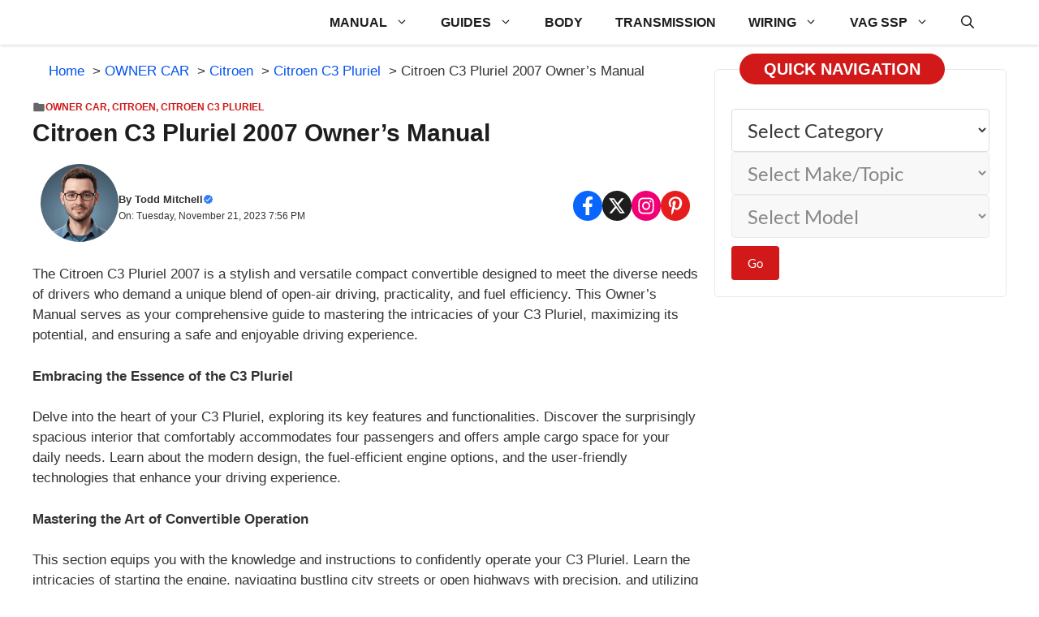

--- FILE ---
content_type: text/html; charset=UTF-8
request_url: https://procarmanuals.com/citroen-c3-pluriel-2007-owners-manual/
body_size: 37579
content:
<!DOCTYPE html>
<html lang="en-US">
<head>
	<meta charset="UTF-8">
	<title>Citroen C3 Pluriel 2007 Owner’s Manual - DIY &amp; Guides</title>
<style>.flying-press-lazy-bg{background-image:none!important;}</style>
<link rel='preload' href='https://procarmanuals.com/wp-content/uploads/img/logo/todd_mitchell_96_optimization.png' as='image' imagesrcset='' imagesizes=''/>
<link rel='preload' href='https://procarmanuals.com/wp-content/uploads/generatepress/fonts/lato/S6uyw4BMUTPHjx4wXg.woff2' as='font' type='font/woff2' fetchpriority='high' crossorigin='anonymous'>
<style id="flying-press-css">:root{--gp-font--lato:"Lato"}@font-face{font-display:swap;font-family:Lato;font-style:normal;font-weight:700;src:url(https://procarmanuals.com/wp-content/uploads/generatepress/fonts/lato/S6u9w4BMUTPHh6UVSwiPGQ.woff2)format("woff2")}@font-face{font-display:swap;font-family:Lato;font-style:normal;font-weight:400;src:url(https://procarmanuals.com/wp-content/uploads/generatepress/fonts/lato/S6uyw4BMUTPHjx4wXg.woff2)format("woff2")}.mlcm-container{align-items:center;gap:20px;margin:1rem 0;display:flex;position:relative}.mlcm-container.vertical{flex-direction:column;align-items:stretch}.mlcm-select{width:var(--mlcm-width,250px);background:#fff;border:1px solid #ddd;border-radius:4px;padding:10px 15px;font-size:2rem}.mlcm-select:disabled{opacity:.6;cursor:wait;background:#f5f5f5}.mlcm-select option[value="-1"]{font-style:italic}.mlcm-go-button{color:#fff;cursor:pointer;white-space:nowrap;background:#0073aa;border:none;border-radius:4px;padding:10px 20px;font-size:2rem}.mlcm-go-button:hover{background:#005177}.mlcm-container.vertical .mlcm-go-button{align-self:flex-start;margin-top:10px}@media screen and (width<=768px){.mlcm-container{flex-direction:column!important;gap:12px!important}.mlcm-container .mlcm-select,.mlcm-container.horizontal .mlcm-select{width:100%!important;max-width:100%!important;min-width:unset!important;margin:0!important}.mlcm-container .mlcm-go-button,.mlcm-container.horizontal .mlcm-go-button{order:999;width:100%!important;margin:0!important}.mlcm-level{position:relative;width:100%!important}}.mlcm-screen-reader-text{clip:rect(1px,1px,1px,1px);border:0;width:1px;height:1px;margin:-1px;padding:0;overflow:hidden;word-wrap:normal!important;position:absolute!important}.mlcm-screen-reader-text:focus{z-index:100000;background:#fff;border:1px solid #000;width:auto;height:auto;margin:0;padding:5px;clip:auto!important}blockquote,body,dd,dl,dt,fieldset,figure,h1,h2,h3,h4,h5,h6,hr,html,iframe,legend,li,ol,p,pre,textarea,ul{border:0;margin:0;padding:0}html{-webkit-text-size-adjust:100%;-ms-text-size-adjust:100%;-webkit-font-smoothing:antialiased;-moz-osx-font-smoothing:grayscale;font-family:sans-serif}main{display:block}html{box-sizing:border-box}*,:after,:before{box-sizing:inherit}button,input,optgroup,select,textarea{margin:0;font-family:inherit;font-size:100%}[type=search]{-webkit-appearance:textfield;outline-offset:-2px}[type=search]::-webkit-search-decoration{-webkit-appearance:none}::-moz-focus-inner{border-style:none;padding:0}:-moz-focusring{outline:1px dotted buttontext}body,button,input,select,textarea{text-transform:none;font-family:-apple-system,system-ui,BlinkMacSystemFont,Segoe UI,Helvetica,Arial,sans-serif,Apple Color Emoji,Segoe UI Emoji,Segoe UI Symbol;font-size:17px;font-weight:400;line-height:1.5}p{margin-bottom:1.5em}h1,h2,h3,h4,h5,h6{font-family:inherit;font-size:100%;font-style:inherit;font-weight:inherit}h1{text-transform:none;margin-bottom:20px;font-size:42px;font-weight:400;line-height:1.2em}h2{text-transform:none;margin-bottom:20px;font-size:35px;font-weight:400;line-height:1.2em}h3{text-transform:none;margin-bottom:20px;font-size:29px;font-weight:400;line-height:1.2em}ol,ul{margin:0 0 1.5em 3em}ul{list-style:outside}ol{list-style:decimal}li>ol,li>ul{margin-bottom:0;margin-left:1.5em}b,strong{font-weight:700}ins,mark{text-decoration:none}img{max-width:100%;height:auto}button,input[type=button],input[type=reset],input[type=submit]{color:#fff;cursor:pointer;-webkit-appearance:button;background:#55555e;border:1px solid #fff0;padding:10px 20px}input[type=email],input[type=number],input[type=password],input[type=search],input[type=tel],input[type=text],input[type=url],select,textarea{border:1px solid;border-radius:0;max-width:100%;padding:10px 15px}a,button,input{transition:color .1s ease-in-out,background-color .1s ease-in-out}a{text-decoration:none}.screen-reader-text{clip:rect(1px,1px,1px,1px);clip-path:inset(50%);border:0;width:1px;height:1px;margin:-1px;padding:0;overflow:hidden;word-wrap:normal!important;position:absolute!important}.screen-reader-text:focus{clip-path:none;color:#21759b;z-index:100000;background-color:#f1f1f1;border-radius:3px;width:auto;height:auto;padding:15px 23px 14px;font-size:.875rem;font-weight:700;line-height:normal;text-decoration:none;display:block;top:5px;left:5px;box-shadow:0 0 2px 2px #0009;clip:auto!important}#primary[tabindex="-1"]:focus{outline:0}.main-navigation{z-index:100;clear:both;padding:0;display:block}.main-navigation a{text-transform:none;font-size:15px;font-weight:400;text-decoration:none;display:block}.main-navigation ul{margin:0;padding-left:0;list-style:none}.main-navigation .main-nav ul li a{padding-left:20px;padding-right:20px;line-height:60px}.inside-navigation{position:relative}.main-navigation .inside-navigation{flex-wrap:wrap;justify-content:space-between;align-items:center;display:flex}.main-navigation .main-nav>ul{flex-wrap:wrap;align-items:center;display:flex}.main-navigation li{position:relative}.main-navigation .menu-bar-items{align-items:center;font-size:15px;display:flex}.main-navigation .menu-bar-items a{color:inherit}.main-navigation .menu-bar-item{position:relative}.main-navigation .menu-bar-item>a{padding-left:20px;padding-right:20px;line-height:60px}.sidebar .main-navigation .main-nav{flex-basis:100%}.sidebar .main-navigation .main-nav>ul{flex-direction:column}.sidebar .main-navigation .menu-bar-items{margin:0 auto}.nav-align-right .inside-navigation{justify-content:flex-end}.main-navigation ul ul{float:left;opacity:0;z-index:99999;text-align:left;pointer-events:none;width:200px;height:0;transition:opacity 80ms linear;display:block;position:absolute;top:auto;left:-99999px;overflow:hidden;box-shadow:1px 1px #0000001a}.main-navigation ul ul a{display:block}.main-navigation ul ul li{width:100%}.main-navigation .main-nav ul ul li a{padding:10px 20px;font-size:14px;line-height:normal}.main-navigation .main-nav ul li.menu-item-has-children>a{padding-right:0;position:relative}.main-navigation:not(.toggled) ul li.sfHover>ul,.main-navigation:not(.toggled) ul li:hover>ul{opacity:1;pointer-events:auto;height:auto;transition-delay:.15s;left:auto;overflow:visible}.main-navigation:not(.toggled) ul ul li.sfHover>ul,.main-navigation:not(.toggled) ul ul li:hover>ul{top:0;left:100%}.menu-item-has-children .dropdown-menu-toggle{clear:both;height:100%;padding-left:10px;padding-right:20px;display:inline-block}.menu-item-has-children ul .dropdown-menu-toggle{margin-top:-10px;padding-top:10px;padding-bottom:10px}.sidebar .menu-item-has-children .dropdown-menu-toggle,nav ul ul .menu-item-has-children .dropdown-menu-toggle{float:right}.widget-area .main-navigation li{float:none;width:100%;margin:0;padding:0;display:block}.sidebar .main-navigation.sub-menu-right ul li.sfHover ul,.sidebar .main-navigation.sub-menu-right ul li:hover ul{top:0;left:100%}.entry-header,.site-content{word-wrap:break-word}.site-content{display:flex}.grid-container{max-width:1200px;margin-left:auto;margin-right:auto}.page-header,.sidebar .widget,.site-main>*{margin-bottom:20px}.separate-containers .site-main{margin:20px}.separate-containers.both-right .site-main,.separate-containers.right-sidebar .site-main{margin-left:0}.separate-containers .inside-left-sidebar,.separate-containers .inside-right-sidebar{margin-top:20px;margin-bottom:20px}.widget-area .main-navigation{margin-bottom:20px}.one-container .site-main>:last-child,.separate-containers .site-main>:last-child{margin-bottom:0}.sidebar .grid-container{width:100%;max-width:100%}.gp-icon{align-self:center;display:inline-flex}.gp-icon svg{fill:currentColor;width:1em;height:1em;position:relative;top:.125em}.close-search .icon-search svg:first-child,.icon-menu-bars svg:nth-child(2),.icon-search svg:nth-child(2),.toggled .icon-menu-bars svg:first-child{display:none}.container.grid-container{width:auto}.menu-toggle,.mobile-bar-items,.sidebar-nav-mobile{display:none}.menu-toggle{text-transform:none;cursor:pointer;margin:0;padding:0 20px;font-size:15px;font-weight:400;line-height:60px}button.menu-toggle{text-align:center;background-color:#fff0;border:0;flex-grow:1}button.menu-toggle:active,button.menu-toggle:focus,button.menu-toggle:hover{background-color:#fff0}.has-menu-bar-items button.menu-toggle{flex-grow:0}@media (width<=768px){a,body,button,input,select,textarea{transition:all ease-in-out}.site-content{flex-direction:column}.container .site-content .content-area{width:auto}.is-left-sidebar.sidebar,.is-right-sidebar.sidebar{order:initial;width:auto}#main{margin-left:0;margin-right:0}body:not(.no-sidebar) #main{margin-bottom:0}}body{background-color:var(--background-1);color:var(--text-1)}a{color:var(--link-text)}a:hover,a:focus,a:active{color:var(--text-2)}:root{--background:#fff;--background-1:#fff;--text-1:#1d1d1d;--text-2:#383838;--link-text:#0553ef;--color-background:#d11919;--color-background-hover:#e61d1d;--border-color:#e9e9e9}.gp-modal:not(.gp-modal--open):not(.gp-modal--transition){display:none}.gp-modal__overlay{z-index:10000;backdrop-filter:blur(3px);opacity:0;background:#0003;justify-content:center;align-items:center;transition:opacity .5s;display:flex;position:fixed;inset:0}.gp-modal__container{max-width:100%;max-height:100vh;padding:0 10px;transition:transform .5s;transform:scale(.9)}.search-modal-fields{display:flex}.gp-search-modal .gp-modal__overlay{background:var(--gp-search-modal-overlay-bg-color);align-items:flex-start;padding-top:25vh}.search-modal-form{background-color:var(--gp-search-modal-bg-color);width:500px;max-width:100%;color:var(--gp-search-modal-text-color)}.search-modal-form .search-field,.search-modal-form .search-field:focus{appearance:none;color:currentColor;background-color:#fff0;border:0;width:100%;height:60px}.search-modal-fields button,.search-modal-fields button:active,.search-modal-fields button:focus,.search-modal-fields button:hover{color:currentColor;background-color:#fff0;border:0;width:60px}body,button,input,select,textarea{font-family:var(--gp-font--lato);font-size:17px}@media (width<=768px){body,button,input,select,textarea{font-size:14px}}button:not(.menu-toggle),html input[type=button],input[type=reset],input[type=submit],.button,.wp-block-button .wp-block-button__link{font-size:15px}h1{font-size:30px;font-weight:700}@media (width<=1024px){h1{font-size:26px}}@media (width<=768px){h1{font-size:24px}}h2{font-size:24px;font-weight:700}@media (width<=1024px){h2{font-size:24px}}@media (width<=768px){h2{font-size:24px}}h3{font-size:22px;font-weight:700}@media (width<=768px){h3{font-size:20px}}.main-navigation a,.main-navigation .menu-toggle,.main-navigation .menu-bar-items{font-size:16px;font-weight:700}.main-navigation,.main-navigation ul ul{background-color:var(--background)}.main-navigation .main-nav ul li a,.main-navigation .menu-toggle,.main-navigation .menu-bar-items{color:var(--text-1)}.main-navigation .main-nav ul li:not([class*=current-menu-]):hover>a,.main-navigation .main-nav ul li:not([class*=current-menu-]):focus>a,.main-navigation .main-nav ul li.sfHover:not([class*=current-menu-])>a,.main-navigation .menu-bar-item:hover>a,.main-navigation .menu-bar-item.sfHover>a{color:var(--color-background-hover);background-color:var(--background)}button.menu-toggle:hover,button.menu-toggle:focus{color:var(--text-1)}.main-navigation .main-nav ul li[class*=current-menu-]>a{color:var(--text-1);background-color:var(--background)}h1,h2,h3{color:var(--text-1)}input[type=text],input[type=email],input[type=url],input[type=password],input[type=search],input[type=tel],input[type=number],textarea,select,input[type=text]:focus,input[type=email]:focus,input[type=url]:focus,input[type=password]:focus,input[type=search]:focus,input[type=tel]:focus,input[type=number]:focus,textarea:focus,select:focus{color:var(--text-2);background-color:var(--background-1);border-color:var(--text-2)}button,html input[type=button],input[type=reset],input[type=submit],a.button,a.wp-block-button__link:not(.has-background){color:#fff;background-color:var(--color-background)}button:hover,html input[type=button]:hover,input[type=reset]:hover,input[type=submit]:hover,a.button:hover,button:focus,html input[type=button]:focus,input[type=reset]:focus,input[type=submit]:focus,a.button:focus,a.wp-block-button__link:not(.has-background):active,a.wp-block-button__link:not(.has-background):focus,a.wp-block-button__link:not(.has-background):hover{color:#fff;background-color:var(--color-background-hover)}:root{--gp-search-modal-bg-color:#fff;--gp-search-modal-text-color:#171717;--gp-search-modal-overlay-bg-color:#21212126}@media (width<=768px){.main-navigation .menu-bar-item:hover>a,.main-navigation .menu-bar-item.sfHover>a{color:var(--text-1);background:0 0}}.nav-below-header .main-navigation .inside-navigation.grid-container,.nav-above-header .main-navigation .inside-navigation.grid-container{padding:0 20px}.main-navigation .main-nav ul li a,.menu-toggle,.main-navigation .menu-bar-item>a{line-height:55px}.main-navigation.slideout-navigation .main-nav>ul>li>a{line-height:50px}.main-navigation{box-shadow:0 1px 4px #00000029}@media (width>=768px){.sticky-container>.gb-inside-container,.sticky-container{position:sticky;top:80px}#right-sidebar .inside-right-sidebar{height:100%}}.breadcrumb{margin:0 20px}@keyframes WPLiteTheme-GreenBorderAnimation{0%{border-color:#fff0}50%{border-color:#25d366}to{border-color:#fff0}}@keyframes WPLiteTheme-BlueBorderAnimation{0%{border-color:#fff0}50%{border-color:#0086ce}to{border-color:#fff0}}@media only screen and (width>=960px){.sticky-footer-menu{display:none!important}}.sticky-footer-menu{z-index:23235;width:100%;height:60px;position:fixed;bottom:0;box-shadow:0 5px 15px #00000059}.main-navigation.offside{width:var(--gp-slideout-width);z-index:9999;-webkit-overflow-scrolling:touch;height:100vh;position:fixed;top:0;overflow:auto}.offside,.offside--left{left:calc(var(--gp-slideout-width)*-1)}.offside-js--init{overflow-x:hidden}.slideout-navigation.main-navigation:not(.is-open):not(.slideout-transition){display:none}.slideout-overlay{z-index:100000;visibility:hidden;opacity:0;cursor:pointer;background-color:#000c;width:100%;height:100vh;min-height:100%;transition:visibility .2s,opacity .2s;position:fixed;inset:0}.slideout-overlay button.slideout-exit{color:#fff;opacity:0;background-color:#fff0;border:0;font-size:30px;position:fixed;top:0}button.slideout-exit:hover{background-color:#fff0}.slideout-navigation button.slideout-exit{text-align:left;box-sizing:border-box;background:0 0;border:0;width:100%;padding-top:20px;padding-bottom:20px}.slideout-navigation .main-nav,.slideout-navigation .slideout-widget:not(:last-child){margin-bottom:40px}.slideout-navigation:not(.do-overlay) .main-nav{box-sizing:border-box;width:100%}.slideout-navigation .slideout-menu{display:block}#generate-slideout-menu{z-index:100001}#generate-slideout-menu .slideout-menu li{float:none;clear:both;text-align:left;width:100%}#generate-slideout-menu.main-navigation ul ul,#generate-slideout-menu .slideout-menu li.sfHover>ul,#generate-slideout-menu .slideout-menu li:hover>ul{display:none}#generate-slideout-menu.main-navigation .main-nav ul ul{width:100%;position:relative;top:0;left:0}.slide-opened .slideout-exit:not(.has-svg-icon):before,.slideout-navigation button.slideout-exit:not(.has-svg-icon):before{content:"";text-align:center;width:1.28571em;font-family:GP Premium;line-height:1em;display:inline-block}.slideout-navigation .menu-item-has-children .dropdown-menu-toggle{float:right}.slideout-navigation .sub-menu .dropdown-menu-toggle .gp-icon svg{transform:rotate(0)}@media (width<=768px){.slideout-overlay button.slideout-exit{padding:10px;font-size:20px}.slideout-overlay{height:calc(100vh + 100px);min-height:calc(100% + 100px);top:-100px}}.main-navigation .menu-toggle{flex-grow:1;width:auto}</style><link rel="preload" href="https://procarmanuals.com/wp-content/uploads/generatepress/fonts/lato/S6uyw4BMUTPHjx4wXg.woff2" as="font" type="font/woff2" crossorigin fetchpriority="high">
<link rel='preconnect' href='https://procarmanuals.com' crossorigin>
<meta name="viewport" content="width=device-width, initial-scale=1"><meta name="dc.title" content="Citroen C3 Pluriel 2007 Owner’s Manual - DIY &amp; Guides">
<meta name="dc.description" content="Browse our site for a free PDF manual for Citroen C3 Pluriel 2007. Perfect for all car owners - it&#039;s detailed, easy to access, and completely free! Get yours now!">
<meta name="dc.relation" content="https://procarmanuals.com/citroen-c3-pluriel-2007-owners-manual/">
<meta name="dc.source" content="https://procarmanuals.com/">
<meta name="dc.language" content="en_US">
<meta name="description" content="Browse our site for a free PDF manual for Citroen C3 Pluriel 2007. Perfect for all car owners - it&#039;s detailed, easy to access, and completely free! Get yours now!">
<meta property="article:published_time" content="2023-11-21T19:56:46+03:00">
<meta property="article:modified_time" content="2025-11-15T15:54:53+03:00">
<meta property="og:updated_time" content="2025-11-15T15:54:53+03:00">
<meta name="thumbnail" content="https://procarmanuals.com/wp-content/uploads/img/owner/citroen-c3-pluriel-2007-owners-manual-150x150.jpg">
<meta name="robots" content="index, follow, max-snippet:-1, max-image-preview:large, max-video-preview:-1">
<link rel="canonical" href="https://procarmanuals.com/citroen-c3-pluriel-2007-owners-manual/">
<meta property="og:url" content="https://procarmanuals.com/citroen-c3-pluriel-2007-owners-manual/">
<meta property="og:site_name" content="ProCarManuals.com">
<meta property="og:locale" content="en_US">
<meta property="og:type" content="article">
<meta property="article:author" content="https://www.facebook.com/procarmanualscom">
<meta property="article:publisher" content="https://www.facebook.com/procarmanualscom">
<meta property="article:section" content="Citroen C3 Pluriel">
<meta property="og:title" content="Citroen C3 Pluriel 2007 Owner’s Manual - DIY &amp; Guides">
<meta property="og:description" content="Browse our site for a free PDF manual for Citroen C3 Pluriel 2007. Perfect for all car owners - it&#039;s detailed, easy to access, and completely free! Get yours now!">
<meta property="og:image" content="https://procarmanuals.com/wp-content/uploads/img/owner/citroen-c3-pluriel-2007-owners-manual.jpg">
<meta property="og:image:secure_url" content="https://procarmanuals.com/wp-content/uploads/img/owner/citroen-c3-pluriel-2007-owners-manual.jpg">
<meta property="og:image:width" content="1740">
<meta property="og:image:height" content="1199">
<meta property="og:image:alt" content="Citroen C3 Pluriel 2007 Owner’s Manual">
<meta name="twitter:card" content="summary">
<meta name="twitter:site" content="@ProCarManuals">
<meta name="twitter:creator" content="@ProCarManuals">
<meta name="twitter:title" content="Citroen C3 Pluriel 2007 Owner’s Manual - DIY &amp; Guides">
<meta name="twitter:description" content="Browse our site for a free PDF manual for Citroen C3 Pluriel 2007. Perfect for all car owners - it&#039;s detailed, easy to access, and completely free! Get yours now!">
<meta name="twitter:image" content="https://procarmanuals.com/wp-content/uploads/img/owner/citroen-c3-pluriel-2007-owners-manual.jpg">
<script type="application/ld+json">{"@context":"https:\/\/schema.org\/","@type":"Article","datePublished":"2023-11-21T19:56:46+03:00","dateModified":"2025-11-15T15:54:53+03:00","mainEntityOfPage":{"@type":"WebPage","@id":"https:\/\/procarmanuals.com\/citroen-c3-pluriel-2007-owners-manual\/"},"headline":"Citroen C3 Pluriel 2007 Owner\u2019s Manual","author":{"@type":"Person","name":"Todd Mitchell","url":"https:\/\/procarmanuals.com\/"},"image":{"@type":"ImageObject","url":"https:\/\/procarmanuals.com\/wp-content\/uploads\/img\/owner\/citroen-c3-pluriel-2007-owners-manual.jpg"},"publisher":{"@type":"Organization","name":"ProCarManuals.com","logo":{"@type":"ImageObject","url":"https:\/\/procarmanuals.com\/wp-content\/uploads\/img\/logo\/2025\/logo_v3.png","width":"1024","height":"1024"},"sameAs":["https:\/\/www.facebook.com\/procarmanualscom","https:\/\/twitter.com\/@ProCarManuals","https:\/\/www.pinterest.com\/procarmanuals\/","https:\/\/instagram.com\/procarmanualscom"]},"description":"The Citroen C3 Pluriel 2007 is a stylish and versatile compact convertible designed to meet the diverse needs of drivers who demand a unique blend of open-air driving, practicality, and fuel efficiency. This Owner\u2019s Manual serves as your comprehensive guide to mastering the intricacies of your C3 Pluriel, maximizing its&hellip;"}</script>
<script type="application/ld+json">{"@context":"https:\/\/schema.org","name":"Breadcrumb","@type":"BreadcrumbList","itemListElement":[{"@type":"ListItem","position":1,"item":{"@type":"WebPage","id":"https:\/\/procarmanuals.com\/category\/owner\/#webpage","url":"https:\/\/procarmanuals.com\/category\/owner\/","name":"OWNER CAR"}},{"@type":"ListItem","position":2,"item":{"@type":"WebPage","id":"https:\/\/procarmanuals.com\/category\/owner\/citroen-owner\/#webpage","url":"https:\/\/procarmanuals.com\/category\/owner\/citroen-owner\/","name":"Citroen"}},{"@type":"ListItem","position":3,"item":{"@type":"WebPage","id":"https:\/\/procarmanuals.com\/category\/owner\/citroen-owner\/citroen-c3-pluriel-owner\/#webpage","url":"https:\/\/procarmanuals.com\/category\/owner\/citroen-owner\/citroen-c3-pluriel-owner\/","name":"Citroen C3 Pluriel"}},{"@type":"ListItem","position":4,"item":{"@type":"WebPage","id":"https:\/\/procarmanuals.com\/citroen-c3-pluriel-2007-owners-manual\/#webpage","url":"https:\/\/procarmanuals.com\/citroen-c3-pluriel-2007-owners-manual\/","name":"Citroen C3 Pluriel 2007 Owner\u2019s Manual"}}]}</script>
<style id='wp-img-auto-sizes-contain-inline-css'>img:is([sizes=auto i],[sizes^="auto," i]){contain-intrinsic-size:3000px 1500px}
/*# sourceURL=wp-img-auto-sizes-contain-inline-css */</style>
<link rel='stylesheet' id='generatepress-fonts-css' media='all'  data-href="https://procarmanuals.com/wp-content/cache/flying-press/396664b07c5a.fonts.css"/>
<style id='wp-block-library-inline-css'>:root{--wp-block-synced-color:#7a00df;--wp-block-synced-color--rgb:122,0,223;--wp-bound-block-color:var(--wp-block-synced-color);--wp-editor-canvas-background:#ddd;--wp-admin-theme-color:#007cba;--wp-admin-theme-color--rgb:0,124,186;--wp-admin-theme-color-darker-10:#006ba1;--wp-admin-theme-color-darker-10--rgb:0,107,160.5;--wp-admin-theme-color-darker-20:#005a87;--wp-admin-theme-color-darker-20--rgb:0,90,135;--wp-admin-border-width-focus:2px}@media (min-resolution:192dpi){:root{--wp-admin-border-width-focus:1.5px}}.wp-element-button{cursor:pointer}:root .has-very-light-gray-background-color{background-color:#eee}:root .has-very-dark-gray-background-color{background-color:#313131}:root .has-very-light-gray-color{color:#eee}:root .has-very-dark-gray-color{color:#313131}:root .has-vivid-green-cyan-to-vivid-cyan-blue-gradient-background{background:linear-gradient(135deg,#00d084,#0693e3)}:root .has-purple-crush-gradient-background{background:linear-gradient(135deg,#34e2e4,#4721fb 50%,#ab1dfe)}:root .has-hazy-dawn-gradient-background{background:linear-gradient(135deg,#faaca8,#dad0ec)}:root .has-subdued-olive-gradient-background{background:linear-gradient(135deg,#fafae1,#67a671)}:root .has-atomic-cream-gradient-background{background:linear-gradient(135deg,#fdd79a,#004a59)}:root .has-nightshade-gradient-background{background:linear-gradient(135deg,#330968,#31cdcf)}:root .has-midnight-gradient-background{background:linear-gradient(135deg,#020381,#2874fc)}:root{--wp--preset--font-size--normal:16px;--wp--preset--font-size--huge:42px}.has-regular-font-size{font-size:1em}.has-larger-font-size{font-size:2.625em}.has-normal-font-size{font-size:var(--wp--preset--font-size--normal)}.has-huge-font-size{font-size:var(--wp--preset--font-size--huge)}.has-text-align-center{text-align:center}.has-text-align-left{text-align:left}.has-text-align-right{text-align:right}.has-fit-text{white-space:nowrap!important}#end-resizable-editor-section{display:none}.aligncenter{clear:both}.items-justified-left{justify-content:flex-start}.items-justified-center{justify-content:center}.items-justified-right{justify-content:flex-end}.items-justified-space-between{justify-content:space-between}.screen-reader-text{border:0;clip-path:inset(50%);height:1px;margin:-1px;overflow:hidden;padding:0;position:absolute;width:1px;word-wrap:normal!important}.screen-reader-text:focus{background-color:#ddd;clip-path:none;color:#444;display:block;font-size:1em;height:auto;left:5px;line-height:normal;padding:15px 23px 14px;text-decoration:none;top:5px;width:auto;z-index:100000}html :where(.has-border-color){border-style:solid}html :where([style*=border-top-color]){border-top-style:solid}html :where([style*=border-right-color]){border-right-style:solid}html :where([style*=border-bottom-color]){border-bottom-style:solid}html :where([style*=border-left-color]){border-left-style:solid}html :where([style*=border-width]){border-style:solid}html :where([style*=border-top-width]){border-top-style:solid}html :where([style*=border-right-width]){border-right-style:solid}html :where([style*=border-bottom-width]){border-bottom-style:solid}html :where([style*=border-left-width]){border-left-style:solid}html :where(img[class*=wp-image-]){height:auto;max-width:100%}:where(figure){margin:0 0 1em}html :where(.is-position-sticky){--wp-admin--admin-bar--position-offset:var(--wp-admin--admin-bar--height,0px)}@media screen and (max-width:600px){html :where(.is-position-sticky){--wp-admin--admin-bar--position-offset:0px}}

/*# sourceURL=wp-block-library-inline-css */</style><style id='global-styles-inline-css'>:root{--wp--preset--aspect-ratio--square: 1;--wp--preset--aspect-ratio--4-3: 4/3;--wp--preset--aspect-ratio--3-4: 3/4;--wp--preset--aspect-ratio--3-2: 3/2;--wp--preset--aspect-ratio--2-3: 2/3;--wp--preset--aspect-ratio--16-9: 16/9;--wp--preset--aspect-ratio--9-16: 9/16;--wp--preset--color--black: #000000;--wp--preset--color--cyan-bluish-gray: #abb8c3;--wp--preset--color--white: #ffffff;--wp--preset--color--pale-pink: #f78da7;--wp--preset--color--vivid-red: #cf2e2e;--wp--preset--color--luminous-vivid-orange: #ff6900;--wp--preset--color--luminous-vivid-amber: #fcb900;--wp--preset--color--light-green-cyan: #7bdcb5;--wp--preset--color--vivid-green-cyan: #00d084;--wp--preset--color--pale-cyan-blue: #8ed1fc;--wp--preset--color--vivid-cyan-blue: #0693e3;--wp--preset--color--vivid-purple: #9b51e0;--wp--preset--color--background: var(--background);--wp--preset--color--background-1: var(--background-1);--wp--preset--color--text-1: var(--text-1);--wp--preset--color--text-2: var(--text-2);--wp--preset--color--link-text: var(--link-text);--wp--preset--color--color-background: var(--color-background);--wp--preset--color--color-background-hover: var(--color-background-hover);--wp--preset--color--border-color: var(--border-color);--wp--preset--gradient--vivid-cyan-blue-to-vivid-purple: linear-gradient(135deg,rgb(6,147,227) 0%,rgb(155,81,224) 100%);--wp--preset--gradient--light-green-cyan-to-vivid-green-cyan: linear-gradient(135deg,rgb(122,220,180) 0%,rgb(0,208,130) 100%);--wp--preset--gradient--luminous-vivid-amber-to-luminous-vivid-orange: linear-gradient(135deg,rgb(252,185,0) 0%,rgb(255,105,0) 100%);--wp--preset--gradient--luminous-vivid-orange-to-vivid-red: linear-gradient(135deg,rgb(255,105,0) 0%,rgb(207,46,46) 100%);--wp--preset--gradient--very-light-gray-to-cyan-bluish-gray: linear-gradient(135deg,rgb(238,238,238) 0%,rgb(169,184,195) 100%);--wp--preset--gradient--cool-to-warm-spectrum: linear-gradient(135deg,rgb(74,234,220) 0%,rgb(151,120,209) 20%,rgb(207,42,186) 40%,rgb(238,44,130) 60%,rgb(251,105,98) 80%,rgb(254,248,76) 100%);--wp--preset--gradient--blush-light-purple: linear-gradient(135deg,rgb(255,206,236) 0%,rgb(152,150,240) 100%);--wp--preset--gradient--blush-bordeaux: linear-gradient(135deg,rgb(254,205,165) 0%,rgb(254,45,45) 50%,rgb(107,0,62) 100%);--wp--preset--gradient--luminous-dusk: linear-gradient(135deg,rgb(255,203,112) 0%,rgb(199,81,192) 50%,rgb(65,88,208) 100%);--wp--preset--gradient--pale-ocean: linear-gradient(135deg,rgb(255,245,203) 0%,rgb(182,227,212) 50%,rgb(51,167,181) 100%);--wp--preset--gradient--electric-grass: linear-gradient(135deg,rgb(202,248,128) 0%,rgb(113,206,126) 100%);--wp--preset--gradient--midnight: linear-gradient(135deg,rgb(2,3,129) 0%,rgb(40,116,252) 100%);--wp--preset--font-size--small: 13px;--wp--preset--font-size--medium: 20px;--wp--preset--font-size--large: 36px;--wp--preset--font-size--x-large: 42px;--wp--preset--spacing--20: 0.44rem;--wp--preset--spacing--30: 0.67rem;--wp--preset--spacing--40: 1rem;--wp--preset--spacing--50: 1.5rem;--wp--preset--spacing--60: 2.25rem;--wp--preset--spacing--70: 3.38rem;--wp--preset--spacing--80: 5.06rem;--wp--preset--shadow--natural: 6px 6px 9px rgba(0, 0, 0, 0.2);--wp--preset--shadow--deep: 12px 12px 50px rgba(0, 0, 0, 0.4);--wp--preset--shadow--sharp: 6px 6px 0px rgba(0, 0, 0, 0.2);--wp--preset--shadow--outlined: 6px 6px 0px -3px rgb(255, 255, 255), 6px 6px rgb(0, 0, 0);--wp--preset--shadow--crisp: 6px 6px 0px rgb(0, 0, 0);}:where(.is-layout-flex){gap: 0.5em;}:where(.is-layout-grid){gap: 0.5em;}body .is-layout-flex{display: flex;}.is-layout-flex{flex-wrap: wrap;align-items: center;}.is-layout-flex > :is(*, div){margin: 0;}body .is-layout-grid{display: grid;}.is-layout-grid > :is(*, div){margin: 0;}:where(.wp-block-columns.is-layout-flex){gap: 2em;}:where(.wp-block-columns.is-layout-grid){gap: 2em;}:where(.wp-block-post-template.is-layout-flex){gap: 1.25em;}:where(.wp-block-post-template.is-layout-grid){gap: 1.25em;}.has-black-color{color: var(--wp--preset--color--black) !important;}.has-cyan-bluish-gray-color{color: var(--wp--preset--color--cyan-bluish-gray) !important;}.has-white-color{color: var(--wp--preset--color--white) !important;}.has-pale-pink-color{color: var(--wp--preset--color--pale-pink) !important;}.has-vivid-red-color{color: var(--wp--preset--color--vivid-red) !important;}.has-luminous-vivid-orange-color{color: var(--wp--preset--color--luminous-vivid-orange) !important;}.has-luminous-vivid-amber-color{color: var(--wp--preset--color--luminous-vivid-amber) !important;}.has-light-green-cyan-color{color: var(--wp--preset--color--light-green-cyan) !important;}.has-vivid-green-cyan-color{color: var(--wp--preset--color--vivid-green-cyan) !important;}.has-pale-cyan-blue-color{color: var(--wp--preset--color--pale-cyan-blue) !important;}.has-vivid-cyan-blue-color{color: var(--wp--preset--color--vivid-cyan-blue) !important;}.has-vivid-purple-color{color: var(--wp--preset--color--vivid-purple) !important;}.has-black-background-color{background-color: var(--wp--preset--color--black) !important;}.has-cyan-bluish-gray-background-color{background-color: var(--wp--preset--color--cyan-bluish-gray) !important;}.has-white-background-color{background-color: var(--wp--preset--color--white) !important;}.has-pale-pink-background-color{background-color: var(--wp--preset--color--pale-pink) !important;}.has-vivid-red-background-color{background-color: var(--wp--preset--color--vivid-red) !important;}.has-luminous-vivid-orange-background-color{background-color: var(--wp--preset--color--luminous-vivid-orange) !important;}.has-luminous-vivid-amber-background-color{background-color: var(--wp--preset--color--luminous-vivid-amber) !important;}.has-light-green-cyan-background-color{background-color: var(--wp--preset--color--light-green-cyan) !important;}.has-vivid-green-cyan-background-color{background-color: var(--wp--preset--color--vivid-green-cyan) !important;}.has-pale-cyan-blue-background-color{background-color: var(--wp--preset--color--pale-cyan-blue) !important;}.has-vivid-cyan-blue-background-color{background-color: var(--wp--preset--color--vivid-cyan-blue) !important;}.has-vivid-purple-background-color{background-color: var(--wp--preset--color--vivid-purple) !important;}.has-black-border-color{border-color: var(--wp--preset--color--black) !important;}.has-cyan-bluish-gray-border-color{border-color: var(--wp--preset--color--cyan-bluish-gray) !important;}.has-white-border-color{border-color: var(--wp--preset--color--white) !important;}.has-pale-pink-border-color{border-color: var(--wp--preset--color--pale-pink) !important;}.has-vivid-red-border-color{border-color: var(--wp--preset--color--vivid-red) !important;}.has-luminous-vivid-orange-border-color{border-color: var(--wp--preset--color--luminous-vivid-orange) !important;}.has-luminous-vivid-amber-border-color{border-color: var(--wp--preset--color--luminous-vivid-amber) !important;}.has-light-green-cyan-border-color{border-color: var(--wp--preset--color--light-green-cyan) !important;}.has-vivid-green-cyan-border-color{border-color: var(--wp--preset--color--vivid-green-cyan) !important;}.has-pale-cyan-blue-border-color{border-color: var(--wp--preset--color--pale-cyan-blue) !important;}.has-vivid-cyan-blue-border-color{border-color: var(--wp--preset--color--vivid-cyan-blue) !important;}.has-vivid-purple-border-color{border-color: var(--wp--preset--color--vivid-purple) !important;}.has-vivid-cyan-blue-to-vivid-purple-gradient-background{background: var(--wp--preset--gradient--vivid-cyan-blue-to-vivid-purple) !important;}.has-light-green-cyan-to-vivid-green-cyan-gradient-background{background: var(--wp--preset--gradient--light-green-cyan-to-vivid-green-cyan) !important;}.has-luminous-vivid-amber-to-luminous-vivid-orange-gradient-background{background: var(--wp--preset--gradient--luminous-vivid-amber-to-luminous-vivid-orange) !important;}.has-luminous-vivid-orange-to-vivid-red-gradient-background{background: var(--wp--preset--gradient--luminous-vivid-orange-to-vivid-red) !important;}.has-very-light-gray-to-cyan-bluish-gray-gradient-background{background: var(--wp--preset--gradient--very-light-gray-to-cyan-bluish-gray) !important;}.has-cool-to-warm-spectrum-gradient-background{background: var(--wp--preset--gradient--cool-to-warm-spectrum) !important;}.has-blush-light-purple-gradient-background{background: var(--wp--preset--gradient--blush-light-purple) !important;}.has-blush-bordeaux-gradient-background{background: var(--wp--preset--gradient--blush-bordeaux) !important;}.has-luminous-dusk-gradient-background{background: var(--wp--preset--gradient--luminous-dusk) !important;}.has-pale-ocean-gradient-background{background: var(--wp--preset--gradient--pale-ocean) !important;}.has-electric-grass-gradient-background{background: var(--wp--preset--gradient--electric-grass) !important;}.has-midnight-gradient-background{background: var(--wp--preset--gradient--midnight) !important;}.has-small-font-size{font-size: var(--wp--preset--font-size--small) !important;}.has-medium-font-size{font-size: var(--wp--preset--font-size--medium) !important;}.has-large-font-size{font-size: var(--wp--preset--font-size--large) !important;}.has-x-large-font-size{font-size: var(--wp--preset--font-size--x-large) !important;}
/*# sourceURL=global-styles-inline-css */</style>

<style id='classic-theme-styles-inline-css'>/*! This file is auto-generated */
.wp-block-button__link{color:#fff;background-color:#32373c;border-radius:9999px;box-shadow:none;text-decoration:none;padding:calc(.667em + 2px) calc(1.333em + 2px);font-size:1.125em}.wp-block-file__button{background:#32373c;color:#fff;text-decoration:none}
/*# sourceURL=/wp-includes/css/classic-themes.min.css */</style>
<link rel='stylesheet' id='mlcm-frontend-css' media='all'  data-href="https://procarmanuals.com/wp-content/cache/flying-press/5f6cac87e6e2.frontend.css"/>
<style id='mlcm-frontend-inline-css'>.mlcm-select{width:400px}.mlcm-select{font-size:1.5rem}.mlcm-container{gap:20px}.mlcm-go-button{background:#d11919}.mlcm-go-button{font-size:1.5rem}.mlcm-go-button:hover{background:#fa0025}
/*# sourceURL=mlcm-frontend-inline-css */</style>
<link rel='stylesheet' id='generate-style-css' media='all'  data-href="https://procarmanuals.com/wp-content/cache/flying-press/b7e067012db6.main.min.css"/>
<style id='generate-style-inline-css'>.is-right-sidebar{width:30%;}.is-left-sidebar{width:25%;}.site-content .content-area{width:70%;}@media (max-width: 768px){.main-navigation .menu-toggle,.sidebar-nav-mobile:not(#sticky-placeholder){display:block;}.main-navigation ul,.gen-sidebar-nav,.main-navigation:not(.slideout-navigation):not(.toggled) .main-nav > ul,.has-inline-mobile-toggle #site-navigation .inside-navigation > *:not(.navigation-search):not(.main-nav){display:none;}.nav-align-right .inside-navigation,.nav-align-center .inside-navigation{justify-content:space-between;}}
.dynamic-author-image-rounded{border-radius:100%;}.dynamic-featured-image, .dynamic-author-image{vertical-align:middle;}.one-container.blog .dynamic-content-template:not(:last-child), .one-container.archive .dynamic-content-template:not(:last-child){padding-bottom:0px;}.dynamic-entry-excerpt > p:last-child{margin-bottom:0px;}
/*# sourceURL=generate-style-inline-css */</style>
<link rel='stylesheet' id='generatepress-dynamic-css' media='all'  data-href="https://procarmanuals.com/wp-content/cache/flying-press/ef24cf09920d.style.min.css"/>
<link rel='stylesheet' id='generate-child-css' media='all'  data-href="https://procarmanuals.com/wp-content/cache/flying-press/bf9df3a0eafb.style.css"/>
<style id='generateblocks-inline-css'>.gb-container.gb-tabs__item:not(.gb-tabs__item-open){display:none;}@media (max-width: 1024px) {.gb-container-7a9ab26e{padding-right:20px;padding-bottom:20px;padding-left:20px;}}@media (max-width: 767px) {.gb-container-7a9ab26e{padding-right:20px;padding-left:20px;}}:root{--gb-container-width:1200px;}.gb-container .wp-block-image img{vertical-align:middle;}.gb-grid-wrapper .wp-block-image{margin-bottom:0;}.gb-highlight{background:none;}.gb-shape{line-height:0;}.gb-container-link{position:absolute;top:0;right:0;bottom:0;left:0;z-index:99;}.gb-element-0fed586e{margin-bottom:30px}.gb-element-6b4f5739{border:1px solid var(--border-color);border-radius:5px}@media (max-width:767px){.gb-element-6b4f5739{margin-left:20px;margin-right:20px}}.gb-element-9f4f2b44{margin:-20px 30px 30px 30px}@media (max-width:1024px){.gb-element-9f4f2b44{margin-left:20px;margin-right:20px}}.gb-element-782a5ee7{margin-bottom:20px;margin-left:20px;margin-right:20px}.gb-element-33f9fa0a{margin-left:auto;margin-right:auto;max-width:var(--gb-container-width)}@media (max-width:1024px){.gb-element-33f9fa0a{margin-left:20px;margin-right:20px}}.gb-element-59c624ad{align-items:center;display:flex;justify-content:space-between;margin-bottom:20px;padding-left:10px;padding-right:10px}@media (max-width:767px){.gb-element-59c624ad{align-items:flex-start;column-gap:10px;display:flex;flex-direction:column;row-gap:10px}}.gb-element-32521dbc{align-items:center;column-gap:10px;display:flex}.gb-element-a2e90bdf{align-items:center;column-gap:6px;display:flex;row-gap:6px}@media (max-width:767px){.gb-element-3963edd5{height:250px;padding-bottom:10px}}.gb-element-e27f1ce6{background-color:#25313d;margin-top:60px;position:relative}@media (max-width:1024px){.gb-element-e27f1ce6{margin-top:5px}}@media (max-width:767px){.gb-element-e27f1ce6{margin-bottom:60px}}.gb-element-8e59ecc3{column-gap:40px;display:flex;margin-left:auto;margin-right:auto;max-width:var(--gb-container-width);row-gap:40px;border-bottom:1px solid var(--border-color);padding:80px 20px 40px 20px}@media (max-width:1024px){.gb-element-8e59ecc3{display:flex;flex-wrap:wrap}}@media (max-width:767px){.gb-element-8e59ecc3{display:flex;flex-direction:column}}.gb-element-e2e4fa3d{width:30%}@media (max-width:1024px){.gb-element-e2e4fa3d{width:47%}}@media (max-width:767px){.gb-element-e2e4fa3d{width:100%}}.gb-element-74cf7c94{display:flex;flex-direction:column;width:20%}@media (max-width:1024px){.gb-element-74cf7c94{width:47%}}@media (max-width:767px){.gb-element-74cf7c94{width:100%}}.gb-element-931ba0c9{display:flex;flex-direction:column;width:20%}@media (max-width:1024px){.gb-element-931ba0c9{width:47%}}@media (max-width:767px){.gb-element-931ba0c9{width:100%}}.gb-element-ede56ef4{width:30%}@media (max-width:1024px){.gb-element-ede56ef4{width:47%}}@media (max-width:767px){.gb-element-ede56ef4{width:100%}}.gb-element-1da6670c{flex-direction:row;border:1px solid #575757;border-radius:5px;padding:12px 8px}.gb-element-10e00dcb{column-gap:10px;display:flex;justify-content:center;margin-bottom:20px;row-gap:0px}.gb-element-5c76ff14{column-gap:10px;display:flex;flex-wrap:wrap;justify-content:center;row-gap:10px}.gb-element-81b61f6d{background-color:var(--background);box-shadow:0px -7px 10px rgba(0,0,0,0.1);display:flex}@media (min-width:1025px){.gb-element-81b61f6d{display:none !important}}.gb-element-8327c50c{align-items:center;display:flex;flex-direction:column;justify-content:center;width:25%;padding:10px}.gb-element-d1e95f00{align-items:center;display:flex;flex-direction:column;justify-content:center;width:20%;padding:10px}.gb-element-c62e8a58{align-items:center;display:flex;flex-direction:column;justify-content:center;width:30%;padding:10px}.gb-element-83fa6d85{align-items:center;display:flex;flex-direction:column;justify-content:center;width:25%;padding:10px}.gb-element-29c6a7c4{padding-bottom:20px;padding-top:20px}@media (max-width:1024px){.gb-element-29c6a7c4{margin-left:20px;margin-right:20px}}.gb-element-94b85c57{margin-left:auto;margin-right:auto;max-width:var(--gb-container-width)}.gb-element-46c027e6{margin-bottom:0px;padding-bottom:0px}.gb-element-a5a114b5{padding-bottom:20px;padding-left:20px;padding-top:20px}.gb-text-af2975f5{align-items:center;background-color:var(--color-background);color:var(--background);column-gap:0.5em;display:inline-flex;font-size:20px;font-weight:700;margin-bottom:0px;text-transform:uppercase;border-radius:50px;padding:7px 30px}.gb-text-af2975f5 .gb-shape svg{width:1em;height:1em;fill:currentColor}.gb-text-1bd85e15{align-items:center;color:var(--color-background);column-gap:0.5em;display:inline-flex;font-size:12px;font-weight:800;margin-bottom:5px;text-transform:uppercase}.gb-text-1bd85e15 .gb-shape svg{width:1em;height:1em;fill:currentColor}.gb-text-1bd85e15 a{color:var(--color-background)}.gb-text-1bd85e15 a:hover{color:var(--color-background)}.gb-text-21d52bdd{font-size:30px;font-weight:700;margin-bottom:20px}.gb-text-71529fb1{align-items:center;column-gap:0.5em;display:inline-flex;font-size:13px;font-weight:600}.gb-text-71529fb1 .gb-shape svg{width:1em;height:1em;fill:currentColor;color:#2d7cfa}.gb-text-71529fb1 a{color:var(--text-1)}.gb-text-71529fb1 a:hover{color:var(--text-1)}.gb-text-041ff978{font-size:12px;font-weight:400}.gb-text-fa43e58b{align-items:center;background-color:#0866ff;color:#ffffff;column-gap:0.5em;display:inline-flex;text-decoration:none;border-radius:50px;padding:7px}.gb-text-fa43e58b:is(:hover,:focus){background-color:#1a50a6;color:#ffffff;transition:all 0.5s ease 0s}.gb-text-fa43e58b .gb-shape svg{width:1em;height:1em;fill:currentColor;font-size:1.3em}.gb-text-c5849ac0{align-items:center;background-color:var(--text-1);color:#ffffff;column-gap:0.5em;display:inline-flex;text-decoration:none;border-radius:50px;padding:7px}.gb-text-c5849ac0:is(:hover,:focus){background-color:#3a3333;color:#ffffff;transition:all 0.5s ease 0s}.gb-text-c5849ac0 .gb-shape svg{width:1em;height:1em;fill:currentColor;font-size:1.3em}.gb-text-df49b782{align-items:center;background-color:#f00074;color:#ffffff;column-gap:0.5em;display:inline-flex;text-decoration:none;border-radius:50px;padding:7px}.gb-text-df49b782:is(:hover,:focus){background-color:#069d22;color:#ffffff;transition:all 0.5s ease 0s}.gb-text-df49b782 .gb-shape svg{width:1em;height:1em;fill:currentColor;font-size:1.3em}.gb-text-4683929e{align-items:center;background-color:var(--color-background-hover);color:#ffffff;column-gap:0.5em;display:inline-flex;text-decoration:none;border-radius:50px;padding:7px}.gb-text-4683929e:is(:hover,:focus){background-color:#423939;color:#ffffff;transition:all 0.5s ease 0s}.gb-text-4683929e .gb-shape svg{width:1em;height:1em;fill:currentColor;font-size:1.3em}.gb-text-4e6d77c2{align-items:center;color:var(--color-background-hover);column-gap:0.5em;display:inline-flex;font-size:11px;font-weight:600}.gb-text-4e6d77c2 .gb-shape svg{width:1em;height:1em;fill:currentColor;color:var(--color-background-hover)}.gb-text-4e6d77c2 a{color:var(--color-background-hover)}.gb-text-4e6d77c2 a:hover{color:var(--color-background-hover)}@media (min-width:1025px){.gb-text-4e6d77c2{display:none !important}}@media (max-width:1024px){.gb-text-4e6d77c2{display:none !important}}@media (max-width:1024px) and (min-width:768px){.gb-text-4e6d77c2{display:none !important}}@media (max-width:767px){.gb-text-4e6d77c2{display:none !important}}.gb-text-4c58646f{color:var(--background);font-size:14px;margin-bottom:0px}.gb-text-faaf3718{color:var(--background);font-size:18px;margin-bottom:20px}.gb-text-05e54b9d{align-items:center;color:#ffffff;display:inline-flex;font-size:14px;font-weight:500;margin-bottom:10px;text-decoration:none}.gb-text-05e54b9d:is(:hover,:focus){color:#ffffff}.gb-text-6095e58f{color:var(--background);font-size:18px;margin-bottom:20px}.gb-text-e465fc18{align-items:center;color:#ffffff;display:inline-flex;font-size:14px;font-weight:500;margin-bottom:10px;text-decoration:none}.gb-text-e465fc18:is(:hover,:focus){color:#ffffff}.gb-text-5f1cdc8a{align-items:center;color:#ffffff;display:inline-flex;font-size:14px;font-weight:500;margin-bottom:10px;text-decoration:none}.gb-text-5f1cdc8a:is(:hover,:focus){color:#ffffff}.gb-text-1e99f735{align-items:center;color:#ffffff;display:inline-flex;font-size:14px;font-weight:500;margin-bottom:10px;text-decoration:none}.gb-text-1e99f735:is(:hover,:focus){color:#ffffff}.gb-text-ceae2574{align-items:center;color:#ffffff;display:inline-flex;font-size:14px;font-weight:500;margin-bottom:10px;text-decoration:none}.gb-text-ceae2574:is(:hover,:focus){color:#ffffff}.gb-text-187c1246{color:var(--background);font-size:18px;margin-bottom:20px}.gb-text-60fbf91b{color:var(--background);font-size:16px;font-weight:600;margin-bottom:5px}.gb-text-a8749587{color:var(--background);font-size:13px;font-weight:500;margin-bottom:5px}.gb-text-5d632718{align-items:center;background-color:#1877f2;color:#ffffff;column-gap:0.5em;display:inline-flex;font-size:1.4em;text-decoration:none;border-radius:4px;padding:10px}.gb-text-5d632718:is(:hover,:focus){background-color:#1877f2;color:#ffffff}.gb-text-5d632718 .gb-shape svg{width:1em;height:1em;fill:currentColor}.gb-text-c1d5c284{align-items:center;background-color:#1a1a1a;color:#ffffff;column-gap:0.5em;display:inline-flex;font-size:1.4em;text-decoration:none;border-radius:4px;padding:10px}.gb-text-c1d5c284:is(:hover,:focus){background-color:#000000;color:#ffffff}.gb-text-c1d5c284 .gb-shape svg{width:1em;height:1em;fill:currentColor}.gb-text-6d9973da{align-items:center;background-color:#f00074;color:#ffffff;column-gap:0.5em;display:inline-flex;font-size:1.4em;text-decoration:none;border-radius:4px;padding:10px}.gb-text-6d9973da:is(:hover,:focus){background-color:#f00074;color:#ffffff}.gb-text-6d9973da .gb-shape svg{width:1em;height:1em;fill:currentColor}.gb-text-5df07c04{align-items:center;background-color:#e60022;color:#ffffff;column-gap:0.5em;display:inline-flex;font-size:1.4em;text-decoration:none;border-radius:4px;padding:10px}.gb-text-5df07c04:is(:hover,:focus){background-color:#e60022;color:#ffffff}.gb-text-5df07c04 .gb-shape svg{width:1em;height:1em;fill:currentColor}.gb-text-75a38204{color:var(--background);font-size:13px;margin-bottom:0px;text-align:center;padding:20px}.gb-text-a9acd04e{align-items:center;column-gap:0.5em;display:inline-flex;margin-bottom:3px}.gb-text-a9acd04e .gb-shape svg{width:1em;height:1em;fill:currentColor;color:#05e031;font-size:1.8em}.gb-text-61ea7800{color:var(--text-1);font-size:10px}.gb-text-61ea7800 a{color:var(--text-2)}.gb-text-61ea7800 a:hover{color:var(--text-1)}.gb-text-1368cdb9{align-items:center;column-gap:0.5em;display:inline-flex;margin-bottom:3px}.gb-text-1368cdb9 .gb-shape svg{width:1em;height:1em;fill:currentColor;color:#26a4ed;font-size:1.8em}.gb-text-912eba56{color:var(--text-1);font-size:10px}.gb-text-912eba56 a{color:var(--text-1)}.gb-text-912eba56 a:hover{color:var(--text-1)}.gb-text-1ef059e4{align-items:center;column-gap:0.5em;display:inline-flex;margin-bottom:3px}.gb-text-1ef059e4 .gb-shape svg{width:1em;height:1em;fill:currentColor;color:#ff8800;font-size:1.8em}.gb-text-c8057b9d{color:var(--text-1);font-size:10px}.gb-text-c8057b9d a{color:var(--text-1)}.gb-text-c8057b9d a:hover{color:var(--text-1)}.gb-text-3894d9cb{align-items:center;column-gap:0.5em;display:inline-flex;margin-bottom:3px}.gb-text-3894d9cb .gb-shape svg{width:1em;height:1em;fill:currentColor;color:#05e031;font-size:1.8em}.gb-text-836a0925{color:var(--text-1);font-size:10px}.gb-text-836a0925 a{color:var(--text-1)}.gb-text-836a0925 a:hover{color:var(--text-1)}.gb-text-2856e487{align-items:center;column-gap:0.5em;display:inline-flex;font-size:22px;font-weight:700}.gb-text-2856e487 .gb-shape svg{width:1em;height:1em;fill:currentColor}.gb-text-2b9bde54{font-size:14px;font-weight:700;padding-left:5px;padding-right:5px}.gb-text-2b9bde54 a{color:var(--text-2)}.gb-text-2b9bde54 a:hover{color:var(--color-background);transition:all 0.5s ease 0s}@media (max-width:767px){.gb-text-2b9bde54{font-size:18px;font-weight:700}}.gb-media-7a5e07ad{height:auto;max-width:100%;object-fit:cover;width:auto;border-radius:50px}.gb-media-f721d306{height:100%;margin-bottom:10px;max-width:100%;object-fit:cover;width:100%;border-radius:7px}@media (min-width:1025px){.gb-media-f721d306{display:none !important}}@media (max-width:1024px){.gb-media-f721d306{display:none !important}}@media (max-width:1024px) and (min-width:768px){.gb-media-f721d306{display:none !important}}@media (max-width:767px){.gb-media-f721d306{display:none !important}}.gb-media-9bee95d2{height:auto;margin-bottom:10px;max-width:100%;object-fit:cover;width:160px}.gb-media-78eb6aaa{height:auto;max-width:100%;object-fit:cover;width:150px}.gb-shape-ad6818c4{color:#000000;left:0;overflow-x:hidden;overflow-y:hidden;pointer-events:none;position:absolute;right:0;top:0;transform:scale(1,-1)}.gb-shape-ad6818c4 svg{fill:currentColor;width:100%;color:#ffffff;height:25px}.gb-shape-f440a481{display:inline-flex}.gb-shape-f440a481 svg{fill:currentColor;height:50px;width:50px;color:var(--background)}.gb-looper-a4a3aabd{column-gap:20px;display:grid;grid-template-columns:repeat(3,minmax(0,1fr));row-gap:20px}@media (max-width:767px){.gb-looper-a4a3aabd{display:grid;grid-template-columns:1fr}}
/*# sourceURL=generateblocks-inline-css */</style>
<link rel='stylesheet' id='generate-blog-images-css' media='all'  data-href="https://procarmanuals.com/wp-content/cache/flying-press/07e59a4db799.featured-images.min.css"/>
<link rel='stylesheet' id='generate-offside-css' media='all'  data-href="https://procarmanuals.com/wp-content/cache/flying-press/620bdc2e2626.offside.min.css"/>
<style id='generate-offside-inline-css'>:root{--gp-slideout-width:265px;}.slideout-navigation.main-navigation{background-color:var(--background);}.slideout-navigation.main-navigation .main-nav ul li a{color:var(--text-1);}.slideout-navigation.main-navigation ul ul{background-color:rgba(0,0,0,0);}.slideout-navigation.main-navigation .main-nav ul ul li a{color:var(--text-1);}.slideout-navigation.main-navigation .main-nav ul li:not([class*="current-menu-"]):hover > a, .slideout-navigation.main-navigation .main-nav ul li:not([class*="current-menu-"]):focus > a, .slideout-navigation.main-navigation .main-nav ul li.sfHover:not([class*="current-menu-"]) > a{color:var(--color-background-hover);background-color:rgba(0,0,0,0);}.slideout-navigation.main-navigation .main-nav ul ul li:not([class*="current-menu-"]):hover > a, .slideout-navigation.main-navigation .main-nav ul ul li:not([class*="current-menu-"]):focus > a, .slideout-navigation.main-navigation .main-nav ul ul li.sfHover:not([class*="current-menu-"]) > a{background-color:rgba(0,0,0,0);}.slideout-navigation.main-navigation .main-nav ul li[class*="current-menu-"] > a{background-color:rgba(0,0,0,0);}.slideout-navigation.main-navigation .main-nav ul ul li[class*="current-menu-"] > a{background-color:rgba(0,0,0,0);}.slideout-navigation, .slideout-navigation a{color:var(--text-1);}.slideout-navigation button.slideout-exit{color:var(--text-1);padding-left:20px;padding-right:20px;}.slide-opened nav.toggled .menu-toggle:before{display:none;}@media (max-width: 768px){.menu-bar-item.slideout-toggle{display:none;}}
/*# sourceURL=generate-offside-inline-css */</style>
<link rel='stylesheet' id='generate-navigation-branding-css' media='all'  data-href="https://procarmanuals.com/wp-content/cache/flying-press/ebc4817d7892.navigation-branding-flex.min.css"/>
<style id='generate-navigation-branding-inline-css'>.main-navigation.has-branding .inside-navigation.grid-container, .main-navigation.has-branding.grid-container .inside-navigation:not(.grid-container){padding:0px 30px 0px 30px;}.main-navigation.has-branding:not(.grid-container) .inside-navigation:not(.grid-container) .navigation-branding{margin-left:10px;}.navigation-branding img, .site-logo.mobile-header-logo img{height:55px;width:auto;}.navigation-branding .main-title{line-height:55px;}@media (max-width: 768px){.main-navigation.has-branding.nav-align-center .menu-bar-items, .main-navigation.has-sticky-branding.navigation-stick.nav-align-center .menu-bar-items{margin-left:auto;}.navigation-branding{margin-right:auto;margin-left:10px;}.navigation-branding .main-title, .mobile-header-navigation .site-logo{margin-left:10px;}.main-navigation.has-branding .inside-navigation.grid-container{padding:0px;}}
/*# sourceURL=generate-navigation-branding-inline-css */</style>
<script id="jquery-core-js" data-loading-method="user-interaction" data-src="https://procarmanuals.com/wp-includes/js/jquery/jquery.min.js?ver=826eb77e86b0"></script>
<meta name="twitter:card" content="summary_large_image" /><meta name="twitter:title" content="Citroen C3 Pluriel 2007 Owner’s Manual" /><meta name="twitter:description" content="The Citroen C3 Pluriel 2007 is a stylish and versatile compact convertible designed to meet the diverse needs of drivers ... &lt;p class=&quot;read-more-container&quot;&gt;&lt;a title=&quot;Citroen C3 Pluriel 2007 Owner’s Manual&quot; class=&quot;read-more button&quot; href=&quot;https://procarmanuals.com/citroen-c3-pluriel-2007-owners-manual/#more-152825&quot; aria-label=&quot;Read more about Citroen C3 Pluriel 2007 Owner’s Manual&quot;&gt;Read more&lt;/a&gt;&lt;/p&gt;" /><meta name="twitter:image" content="https://procarmanuals.com/wp-content/uploads/img/owner/citroen-c3-pluriel-2007-owners-manual.jpg" /><meta property="og:type" content="article" /><meta property="og:title" content="Citroen C3 Pluriel 2007 Owner’s Manual" /><meta property="og:description" content="The Citroen C3 Pluriel 2007 is a stylish and versatile compact convertible designed to meet the diverse needs of drivers ... &lt;p class=&quot;read-more-container&quot;&gt;&lt;a title=&quot;Citroen C3 Pluriel 2007 Owner’s Manual&quot; class=&quot;read-more button&quot; href=&quot;https://procarmanuals.com/citroen-c3-pluriel-2007-owners-manual/#more-152825&quot; aria-label=&quot;Read more about Citroen C3 Pluriel 2007 Owner’s Manual&quot;&gt;Read more&lt;/a&gt;&lt;/p&gt;" /><meta property="og:image" content="https://procarmanuals.com/wp-content/uploads/img/owner/citroen-c3-pluriel-2007-owners-manual.jpg" /><style>.wp-block-gallery.is-cropped .blocks-gallery-item picture{height:100%;width:100%;}</style><script async
     crossorigin="anonymous" data-loading-method="user-interaction" data-src="https://pagead2.googlesyndication.com/pagead/js/adsbygoogle.js?client=ca-pub-1782180301225247"></script><style>.breadcrumb {list-style:none;margin:0;padding-inline-start:0;}.breadcrumb li {margin:0;display:inline-block;position:relative;}.breadcrumb li::after{content:' > ';margin-left:5px;margin-right:5px;}.breadcrumb li:last-child::after{display:none}</style><link rel="icon" href="https://procarmanuals.com/wp-content/uploads/img/logo/2025/favicon-150x150.png" sizes="32x32" />
<link rel="icon" href="https://procarmanuals.com/wp-content/uploads/img/logo/2025/favicon-300x300.png" sizes="192x192" />
<link rel="apple-touch-icon" href="https://procarmanuals.com/wp-content/uploads/img/logo/2025/favicon-300x300.png" />
<meta name="msapplication-TileImage" content="https://procarmanuals.com/wp-content/uploads/img/logo/2025/favicon-300x300.png" />
		<style id="wp-custom-css">/* SEOPress CSS */
.breadcrumb {
    margin: 0 20px;
}
/* SCG CSS */
.scg-view-all-link {
    color: #fff !important;
}</style>
		
<script async data-loading-method="user-interaction" data-src="https://www.googletagmanager.com/gtag/js?id=G-6PZSFML2GB"></script><script data-loading-method="user-interaction" data-src="data:text/javascript,window.dataLayer%20%3D%20window.dataLayer%20%7C%7C%20%5B%5D%3B%0Afunction%20gtag%28%29%7BdataLayer.push%28arguments%29%3B%7Dgtag%28%27js%27%2C%20new%20Date%28%29%29%3B%0Agtag%28%27set%27%2C%20%27cookie_domain%27%2C%20%27auto%27%29%3B%0Agtag%28%27set%27%2C%20%27cookie_flags%27%2C%20%27SameSite%3DNone%3BSecure%27%29%3B%0Awindow.addEventListener%28%27load%27%2C%20function%20%28%29%20%7B%0A%20%20%20%20var%20links%20%3D%20document.querySelectorAll%28%27a%27%29%3B%0A%20%20%20%20for%20%28let%20i%20%3D%200%3B%20i%20%3C%20links.length%3B%20i%2B%2B%29%20%7B%0A%20%20%20%20%20%20%20%20links%5Bi%5D.addEventListener%28%27click%27%2C%20function%28e%29%20%7B%0A%20%20%20%20%20%20%20%20%20%20%20%20var%20n%20%3D%20this.href.includes%28%27procarmanuals.com%27%29%3B%0A%20%20%20%20%20%20%20%20%20%20%20%20if%20%28n%20%3D%3D%20false%29%20%7B%0A%20%20%20%20%20%20%20%20%20%20%20%20%20%20%20%20gtag%28%27event%27%2C%20%27click%27%2C%20%7B%27event_category%27%3A%20%27external%20links%27%2C%27event_label%27%20%3A%20this.href%7D%29%3B%0A%20%20%20%20%20%20%20%20%20%20%20%20%7D%0A%20%20%20%20%20%20%20%20%7D%29%3B%0A%20%20%20%20%20%20%20%20%7D%0A%20%20%20%20%7D%29%3B%0A%20%20%20%20window.addEventListener%28%27load%27%2C%20function%20%28%29%20%7B%0A%20%20%20%20%20%20%20%20var%20donwload_links%20%3D%20document.querySelectorAll%28%27a%27%29%3B%0A%20%20%20%20%20%20%20%20for%20%28let%20j%20%3D%200%3B%20j%20%3C%20donwload_links.length%3B%20j%2B%2B%29%20%7B%0A%20%20%20%20%20%20%20%20%20%20%20%20donwload_links%5Bj%5D.addEventListener%28%27click%27%2C%20function%28e%29%20%7B%0A%20%20%20%20%20%20%20%20%20%20%20%20%20%20%20%20var%20down%20%3D%20this.href.match%28%2F.%2A%5C.%28pdf%29%28%5C%3F.%2A%29%3F%24%2F%29%3B%0A%20%20%20%20%20%20%20%20%20%20%20%20%20%20%20%20if%20%28down%20%21%3D%20null%29%20%7B%0A%20%20%20%20%20%20%20%20%20%20%20%20%20%20%20%20%20%20%20%20gtag%28%27event%27%2C%20%27click%27%2C%20%7B%27event_category%27%3A%20%27downloads%27%2C%27event_label%27%20%3A%20this.href%7D%29%3B%0A%20%20%20%20%20%20%20%20%20%20%20%20%20%20%20%20%7D%0A%20%20%20%20%20%20%20%20%20%20%20%20%7D%29%3B%0A%20%20%20%20%20%20%20%20%20%20%20%20%7D%0A%20%20%20%20%20%20%20%20%7D%29%3B%0A%20%20%20%20%0A%20gtag%28%27config%27%2C%20%27G-6PZSFML2GB%27%20%2C%20%7B%27custom_map%27%3A%20%7B%27dimension1%27%3A%20%27cd_categories%27%2C%27dimension3%27%3A%20%27cd_cpt%27%2C%7D%2C%20%7D%29%3B%0A%0Agtag%28%27event%27%2C%20%27Categories%27%2C%20%7B%27cd_categories%27%3A%20%27OWNER%20CAR%27%2C%20%27non_interaction%27%3A%20true%7D%29%3B%0Agtag%28%27event%27%2C%20%27Post%20types%27%2C%20%7B%27cd_cpt%27%3A%20%27post%27%2C%20%27non_interaction%27%3A%20true%7D%29%3B"></script>
<script type="speculationrules">{"prefetch":[{"source":"document","where":{"and":[{"href_matches":"\/*"},{"not":{"href_matches":["\/*.php","\/wp-(admin|includes|content|login|signup|json)(.*)?","\/*\\?(.+)","\/(cart|checkout|logout)(.*)?"]}}]},"eagerness":"moderate"}]}</script></head>

<body class="wp-singular post-template-default single single-post postid-152825 single-format-standard wp-embed-responsive wp-theme-generatepress wp-child-theme-gp-newspaper-pro post-image-below-header post-image-aligned-center slideout-enabled slideout-mobile sticky-menu-no-transition right-sidebar nav-below-header separate-containers header-aligned-left dropdown-hover featured-image-active" itemtype="https://schema.org/Blog" itemscope>
	<a class="screen-reader-text skip-link" href="#content" title="Skip to content">Skip to content</a>		<nav class="main-navigation nav-align-right has-menu-bar-items sub-menu-right" id="site-navigation" aria-label="Primary"  itemtype="https://schema.org/SiteNavigationElement" itemscope>
			<div class="inside-navigation grid-container">
								<button class="menu-toggle" aria-controls="generate-slideout-menu" aria-expanded="false">
					<span class="gp-icon icon-menu-bars"><svg viewBox="0 0 512 512" aria-hidden="true" xmlns="http://www.w3.org/2000/svg" width="1em" height="1em"><path d="M0 96c0-13.255 10.745-24 24-24h464c13.255 0 24 10.745 24 24s-10.745 24-24 24H24c-13.255 0-24-10.745-24-24zm0 160c0-13.255 10.745-24 24-24h464c13.255 0 24 10.745 24 24s-10.745 24-24 24H24c-13.255 0-24-10.745-24-24zm0 160c0-13.255 10.745-24 24-24h464c13.255 0 24 10.745 24 24s-10.745 24-24 24H24c-13.255 0-24-10.745-24-24z" /></svg><svg viewBox="0 0 512 512" aria-hidden="true" xmlns="http://www.w3.org/2000/svg" width="1em" height="1em"><path d="M71.029 71.029c9.373-9.372 24.569-9.372 33.942 0L256 222.059l151.029-151.03c9.373-9.372 24.569-9.372 33.942 0 9.372 9.373 9.372 24.569 0 33.942L289.941 256l151.03 151.029c9.372 9.373 9.372 24.569 0 33.942-9.373 9.372-24.569 9.372-33.942 0L256 289.941l-151.029 151.03c-9.373 9.372-24.569 9.372-33.942 0-9.372-9.373-9.372-24.569 0-33.942L222.059 256 71.029 104.971c-9.372-9.373-9.372-24.569 0-33.942z" /></svg></span><span class="screen-reader-text">Menu</span>				</button>
				<div id="primary-menu" class="main-nav"><ul id="menu-header_menu_canvas" class=" menu sf-menu"><li id="menu-item-485298" class="menu-item menu-item-type-custom menu-item-object-custom menu-item-has-children menu-item-485298"><a href="#">MANUAL<span role="presentation" class="dropdown-menu-toggle"><span class="gp-icon icon-arrow"><svg viewBox="0 0 330 512" aria-hidden="true" xmlns="http://www.w3.org/2000/svg" width="1em" height="1em"><path d="M305.913 197.085c0 2.266-1.133 4.815-2.833 6.514L171.087 335.593c-1.7 1.7-4.249 2.832-6.515 2.832s-4.815-1.133-6.515-2.832L26.064 203.599c-1.7-1.7-2.832-4.248-2.832-6.514s1.132-4.816 2.832-6.515l14.162-14.163c1.7-1.699 3.966-2.832 6.515-2.832 2.266 0 4.815 1.133 6.515 2.832l111.316 111.317 111.316-111.317c1.7-1.699 4.249-2.832 6.515-2.832s4.815 1.133 6.515 2.832l14.162 14.163c1.7 1.7 2.833 4.249 2.833 6.515z" /></svg></span></span></a>
<ul class="sub-menu">
	<li id="menu-item-485301" class="menu-item menu-item-type-taxonomy menu-item-object-category menu-item-485301"><a href="https://procarmanuals.com/category/dtc-fault-codes/">DTC FAULT CODES</a></li>
	<li id="menu-item-432401" class="menu-item menu-item-type-taxonomy menu-item-object-category menu-item-432401"><a href="https://procarmanuals.com/category/manual/">SERVICE MANUALS</a></li>
	<li id="menu-item-504478" class="menu-item menu-item-type-taxonomy menu-item-object-category menu-item-504478"><a href="https://procarmanuals.com/category/engine/">ENGINE</a></li>
	<li id="menu-item-450302" class="menu-item menu-item-type-taxonomy menu-item-object-category current-post-ancestor current-menu-parent current-post-parent menu-item-450302"><a href="https://procarmanuals.com/category/owner/">OWNER CAR</a></li>
	<li id="menu-item-450303" class="menu-item menu-item-type-taxonomy menu-item-object-category menu-item-450303"><a href="https://procarmanuals.com/category/owner-motocycle/">OWNER MOTOCYCLE</a></li>
	<li id="menu-item-450304" class="menu-item menu-item-type-taxonomy menu-item-object-category menu-item-450304"><a href="https://procarmanuals.com/category/owner-truck/">OWNER TRUCK</a></li>
</ul>
</li>
<li id="menu-item-429660" class="menu-item menu-item-type-taxonomy menu-item-object-category menu-item-has-children menu-item-429660"><a href="https://procarmanuals.com/category/guides/">GUIDES<span role="presentation" class="dropdown-menu-toggle"><span class="gp-icon icon-arrow"><svg viewBox="0 0 330 512" aria-hidden="true" xmlns="http://www.w3.org/2000/svg" width="1em" height="1em"><path d="M305.913 197.085c0 2.266-1.133 4.815-2.833 6.514L171.087 335.593c-1.7 1.7-4.249 2.832-6.515 2.832s-4.815-1.133-6.515-2.832L26.064 203.599c-1.7-1.7-2.832-4.248-2.832-6.514s1.132-4.816 2.832-6.515l14.162-14.163c1.7-1.699 3.966-2.832 6.515-2.832 2.266 0 4.815 1.133 6.515 2.832l111.316 111.317 111.316-111.317c1.7-1.699 4.249-2.832 6.515-2.832s4.815 1.133 6.515 2.832l14.162 14.163c1.7 1.7 2.833 4.249 2.833 6.515z" /></svg></span></span></a>
<ul class="sub-menu">
	<li id="menu-item-429674" class="menu-item menu-item-type-taxonomy menu-item-object-category menu-item-429674"><a href="https://procarmanuals.com/category/guides/advanced-repairs/">Advanced Repairs</a></li>
	<li id="menu-item-429664" class="menu-item menu-item-type-taxonomy menu-item-object-category menu-item-429664"><a href="https://procarmanuals.com/category/guides/budget-friendly-repairs/">Budget-Friendly Repairs</a></li>
	<li id="menu-item-429672" class="menu-item menu-item-type-taxonomy menu-item-object-category menu-item-429672"><a href="https://procarmanuals.com/category/guides/buying-selling-guides/">Buying/Selling Guides</a></li>
	<li id="menu-item-429661" class="menu-item menu-item-type-taxonomy menu-item-object-category menu-item-429661"><a href="https://procarmanuals.com/category/guides/car-maintenance-101/">Car Maintenance 101</a></li>
	<li id="menu-item-429675" class="menu-item menu-item-type-taxonomy menu-item-object-category menu-item-429675"><a href="https://procarmanuals.com/category/guides/car-laws-compliance/">Car Laws &amp; Compliance</a></li>
	<li id="menu-item-429670" class="menu-item menu-item-type-taxonomy menu-item-object-category menu-item-429670"><a href="https://procarmanuals.com/category/guides/car-modifications-upgrades/">Car Modifications &amp; Upgrades</a></li>
	<li id="menu-item-429666" class="menu-item menu-item-type-taxonomy menu-item-object-category menu-item-429666"><a href="https://procarmanuals.com/category/guides/car-safety-reliability/">Car Safety &amp; Reliability</a></li>
	<li id="menu-item-429662" class="menu-item menu-item-type-taxonomy menu-item-object-category menu-item-429662"><a href="https://procarmanuals.com/category/guides/diagnostics-troubleshooting/">Diagnostics &amp; Troubleshooting</a></li>
	<li id="menu-item-429673" class="menu-item menu-item-type-taxonomy menu-item-object-category menu-item-429673"><a href="https://procarmanuals.com/category/guides/eco-friendly-car-care/">Eco-Friendly Car Care</a></li>
	<li id="menu-item-429665" class="menu-item menu-item-type-taxonomy menu-item-object-category menu-item-429665"><a href="https://procarmanuals.com/category/guides/electrical-systems-guide/">Electrical Systems Guide</a></li>
	<li id="menu-item-429676" class="menu-item menu-item-type-taxonomy menu-item-object-category menu-item-429676"><a href="https://procarmanuals.com/category/guides/emergency-repairs/">Emergency Repairs</a></li>
	<li id="menu-item-429677" class="menu-item menu-item-type-taxonomy menu-item-object-category menu-item-429677"><a href="https://procarmanuals.com/category/guides/future-car-tech/">Future Car Tech</a></li>
	<li id="menu-item-429663" class="menu-item menu-item-type-taxonomy menu-item-object-category menu-item-429663"><a href="https://procarmanuals.com/category/guides/seasonal-maintenance/">Seasonal Maintenance</a></li>
	<li id="menu-item-429668" class="menu-item menu-item-type-taxonomy menu-item-object-category menu-item-429668"><a href="https://procarmanuals.com/category/guides/tools-product-reviews/">Tools &amp; Product Reviews</a></li>
	<li id="menu-item-429669" class="menu-item menu-item-type-taxonomy menu-item-object-category menu-item-429669"><a href="https://procarmanuals.com/category/guides/routine-maintenance/">Routine Maintenance</a></li>
</ul>
</li>
<li id="menu-item-432402" class="menu-item menu-item-type-taxonomy menu-item-object-category menu-item-432402"><a href="https://procarmanuals.com/category/body/">BODY</a></li>
<li id="menu-item-432404" class="menu-item menu-item-type-taxonomy menu-item-object-category menu-item-432404"><a href="https://procarmanuals.com/category/transmission/">TRANSMISSION</a></li>
<li id="menu-item-485300" class="menu-item menu-item-type-custom menu-item-object-custom menu-item-has-children menu-item-485300"><a href="#">WIRING<span role="presentation" class="dropdown-menu-toggle"><span class="gp-icon icon-arrow"><svg viewBox="0 0 330 512" aria-hidden="true" xmlns="http://www.w3.org/2000/svg" width="1em" height="1em"><path d="M305.913 197.085c0 2.266-1.133 4.815-2.833 6.514L171.087 335.593c-1.7 1.7-4.249 2.832-6.515 2.832s-4.815-1.133-6.515-2.832L26.064 203.599c-1.7-1.7-2.832-4.248-2.832-6.514s1.132-4.816 2.832-6.515l14.162-14.163c1.7-1.699 3.966-2.832 6.515-2.832 2.266 0 4.815 1.133 6.515 2.832l111.316 111.317 111.316-111.317c1.7-1.699 4.249-2.832 6.515-2.832s4.815 1.133 6.515 2.832l14.162 14.163c1.7 1.7 2.833 4.249 2.833 6.515z" /></svg></span></span></a>
<ul class="sub-menu">
	<li id="menu-item-432403" class="menu-item menu-item-type-taxonomy menu-item-object-category menu-item-432403"><a href="https://procarmanuals.com/category/wiring/">WIRING DIAGRAMS</a></li>
	<li id="menu-item-485299" class="menu-item menu-item-type-taxonomy menu-item-object-category menu-item-485299"><a href="https://procarmanuals.com/category/car-fuse-box/">CAR FUSE BOX</a></li>
</ul>
</li>
<li id="menu-item-432398" class="menu-item menu-item-type-taxonomy menu-item-object-category menu-item-has-children menu-item-432398"><a href="https://procarmanuals.com/category/self-study-program/">VAG SSP<span role="presentation" class="dropdown-menu-toggle"><span class="gp-icon icon-arrow"><svg viewBox="0 0 330 512" aria-hidden="true" xmlns="http://www.w3.org/2000/svg" width="1em" height="1em"><path d="M305.913 197.085c0 2.266-1.133 4.815-2.833 6.514L171.087 335.593c-1.7 1.7-4.249 2.832-6.515 2.832s-4.815-1.133-6.515-2.832L26.064 203.599c-1.7-1.7-2.832-4.248-2.832-6.514s1.132-4.816 2.832-6.515l14.162-14.163c1.7-1.699 3.966-2.832 6.515-2.832 2.266 0 4.815 1.133 6.515 2.832l111.316 111.317 111.316-111.317c1.7-1.699 4.249-2.832 6.515-2.832s4.815 1.133 6.515 2.832l14.162 14.163c1.7 1.7 2.833 4.249 2.833 6.515z" /></svg></span></span></a>
<ul class="sub-menu">
	<li id="menu-item-432394" class="menu-item menu-item-type-taxonomy menu-item-object-category menu-item-432394"><a href="https://procarmanuals.com/category/self-study-program/audi-ssp/">AUDI SSP</a></li>
	<li id="menu-item-432396" class="menu-item menu-item-type-taxonomy menu-item-object-category menu-item-432396"><a href="https://procarmanuals.com/category/self-study-program/seat-ssp/">SEAT SSP</a></li>
	<li id="menu-item-432397" class="menu-item menu-item-type-taxonomy menu-item-object-category menu-item-432397"><a href="https://procarmanuals.com/category/self-study-program/skoda-ssp/">SKODA SSP</a></li>
	<li id="menu-item-432399" class="menu-item menu-item-type-taxonomy menu-item-object-category menu-item-432399"><a href="https://procarmanuals.com/category/self-study-program/vw-ssp/">VW SSP</a></li>
	<li id="menu-item-432395" class="menu-item menu-item-type-taxonomy menu-item-object-category menu-item-432395"><a href="https://procarmanuals.com/category/self-study-program/other-ssp/">OTHER SSP</a></li>
</ul>
</li>
</ul></div><div class="menu-bar-items">	<span class="menu-bar-item">
		<a href="#" role="button" aria-label="Open search" aria-haspopup="dialog" aria-controls="gp-search" data-gpmodal-trigger="gp-search"><span class="gp-icon icon-search"><svg viewBox="0 0 512 512" aria-hidden="true" xmlns="http://www.w3.org/2000/svg" width="1em" height="1em"><path fill-rule="evenodd" clip-rule="evenodd" d="M208 48c-88.366 0-160 71.634-160 160s71.634 160 160 160 160-71.634 160-160S296.366 48 208 48zM0 208C0 93.125 93.125 0 208 0s208 93.125 208 208c0 48.741-16.765 93.566-44.843 129.024l133.826 134.018c9.366 9.379 9.355 24.575-.025 33.941-9.379 9.366-24.575 9.355-33.941-.025L337.238 370.987C301.747 399.167 256.839 416 208 416 93.125 416 0 322.875 0 208z" /></svg><svg viewBox="0 0 512 512" aria-hidden="true" xmlns="http://www.w3.org/2000/svg" width="1em" height="1em"><path d="M71.029 71.029c9.373-9.372 24.569-9.372 33.942 0L256 222.059l151.029-151.03c9.373-9.372 24.569-9.372 33.942 0 9.372 9.373 9.372 24.569 0 33.942L289.941 256l151.03 151.029c9.372 9.373 9.372 24.569 0 33.942-9.373 9.372-24.569 9.372-33.942 0L256 289.941l-151.029 151.03c-9.373 9.372-24.569 9.372-33.942 0-9.372-9.373-9.372-24.569 0-33.942L222.059 256 71.029 104.971c-9.372-9.373-9.372-24.569 0-33.942z" /></svg></span></a>
	</span>
	</div>			</div>
		</nav>
		
	<div class="site grid-container container hfeed" id="page">
				<div class="site-content" id="content">
			
	<div class="content-area" id="primary">
		<main class="site-main" id="main">
			<nav  aria-label="breadcrumb"><ol class="breadcrumb"><li class="breadcrumb-item"><a href="https://procarmanuals.com"><span>Home</span></a></li><li class="breadcrumb-item"><a href="https://procarmanuals.com/category/owner/"><span>OWNER CAR</span></a></li><li class="breadcrumb-item"><a href="https://procarmanuals.com/category/owner/citroen-owner/"><span>Citroen</span></a></li><li class="breadcrumb-item"><a href="https://procarmanuals.com/category/owner/citroen-owner/citroen-c3-pluriel-owner/"><span>Citroen C3 Pluriel</span></a></li><li class="breadcrumb-item active" aria-current="page"><span>Citroen C3 Pluriel 2007 Owner’s Manual</span></li></ol></nav><article id="post-152825" class="dynamic-content-template post-152825 post type-post status-publish format-standard has-post-thumbnail category-owner category-citroen-owner category-citroen-c3-pluriel-owner">
<div>
<div class="gb-element-33f9fa0a">
<div class="gb-text-1bd85e15"><span class="gb-shape"><svg style="width:16px;height:16px;vertical-align:-2px;fill:#666;" viewBox="0 0 24 24">
  <path d="M10 4H4c-1.1 0-2 .9-2 2v12c0 1.1.9 2 2 2h16c1.1 0 2-.9 2-2V8c0-1.1-.9-2-2-2h-8l-2-2z"></path>
</svg></span><span class="gb-text"><a href="https://procarmanuals.com/category/owner/" rel="tag">OWNER CAR</a>, <a href="https://procarmanuals.com/category/owner/citroen-owner/" rel="tag">Citroen</a>, <a href="https://procarmanuals.com/category/owner/citroen-owner/citroen-c3-pluriel-owner/" rel="tag">Citroen C3 Pluriel</a></span></div>



<h1 class="gb-text gb-text-21d52bdd">Citroen C3 Pluriel 2007 Owner’s Manual</h1>



<div class="gb-element-59c624ad">
<div class="gb-element-32521dbc">
<a href="https://procarmanuals.com/about/" aria-label="About Todd Mitchell "><img decoding="async" width="96" height="96" class="gb-media-7a5e07ad" src="https://procarmanuals.com/wp-content/uploads/img/logo/todd_mitchell_96_optimization.png" title="Todd Mitchell (photo)" alt="Todd Mitchell (photo)" loading="eager" fetchpriority="high"/></a>



<div>
<div class="gb-text-71529fb1"><span class="gb-text">By Todd Mitchell</span><span class="gb-shape"><svg viewBox="0 0 24 24"><path d="M23,12L20.56,9.22L20.9,5.54L17.29,4.72L15.4,1.54L12,3L8.6,1.54L6.71,4.72L3.1,5.53L3.44,9.21L1,12L3.44,14.78L3.1,18.47L6.71,19.29L8.6,22.47L12,21L15.4,22.46L17.29,19.28L20.9,18.46L20.56,14.78L23,12M10,17L6,13L7.41,11.59L10,14.17L16.59,7.58L18,9L10,17Z"></path></svg></span></div>



<div class="gb-text gb-text-041ff978">On: Tuesday, November 21, 2023 7:56 PM</div>
</div>
</div>



<div class="gb-element-a2e90bdf">
<a class="gb-text-fa43e58b" id="wpliteFacebookShare" href="https://www.facebook.com/procarmanualscom" target="_blank" rel="noopener nofollow" aria-label="Share on Facebook"><span class="gb-shape"><svg aria-hidden="true" role="img" height="1em" width="1em" viewBox="0 0 320 512" xmlns="http://www.w3.org/2000/svg"><path fill="currentColor" d="M279.14 288l14.22-92.66h-88.91v-60.13c0-25.35 12.42-50.06 52.24-50.06h40.42V6.26S260.43 0 225.36 0c-73.22 0-121.08 44.38-121.08 124.72v70.62H22.89V288h81.39v224h100.17V288z"></path></svg></span></a>



<a class="gb-text-c5849ac0" id="wpliteTwitterShare" href="http://x.com/ProCarManuals" target="_blank" rel="noopener nofollow" aria-label="Share on x.com"><span class="gb-shape"><svg aria-hidden="true" role="img" height="1em" width="1em" viewBox="0 0 512 512" xmlns="http://www.w3.org/2000/svg"><path fill="currentColor" d="M389.2 48h70.6L305.6 224.2 487 464H345L233.7 318.6 106.5 464H35.8L200.7 275.5 26.8 48H172.4L272.9 180.9 389.2 48zM364.4 421.8h39.1L151.1 88h-42L364.4 421.8z"></path></svg></span></a>



<a class="gb-text-df49b782" id="wpliteWhatsAppShare" href="https://instagram.com/procarmanualscom" target="_blank" rel="noopener nofollow" aria-label="Share on Instagram"><span class="gb-shape"><svg aria-hidden="true" role="img" height="1em" width="1em" viewBox="0 0 448 512" xmlns="http://www.w3.org/2000/svg"><path fill="currentColor" d="M224.1 141c-63.6 0-114.9 51.3-114.9 114.9s51.3 114.9 114.9 114.9S339 319.5 339 255.9 287.7 141 224.1 141zm0 189.6c-41.1 0-74.7-33.5-74.7-74.7s33.5-74.7 74.7-74.7 74.7 33.5 74.7 74.7-33.6 74.7-74.7 74.7zm146.4-194.3c0 14.9-12 26.8-26.8 26.8-14.9 0-26.8-12-26.8-26.8s12-26.8 26.8-26.8 26.8 12 26.8 26.8zm76.1 27.2c-1.7-35.9-9.9-67.7-36.2-93.9-26.2-26.2-58-34.4-93.9-36.2-37-2.1-147.9-2.1-184.9 0-35.8 1.7-67.6 9.9-93.9 36.1s-34.4 58-36.2 93.9c-2.1 37-2.1 147.9 0 184.9 1.7 35.9 9.9 67.7 36.2 93.9s58 34.4 93.9 36.2c37 2.1 147.9 2.1 184.9 0 35.9-1.7 67.7-9.9 93.9-36.2 26.2-26.2 34.4-58 36.2-93.9 2.1-37 2.1-147.8 0-184.8zM398.8 388c-7.8 19.6-22.9 34.7-42.6 42.6-29.5 11.7-99.5 9-132.1 9s-102.7 2.6-132.1-9c-19.6-7.8-34.7-22.9-42.6-42.6-11.7-29.5-9-99.5-9-132.1s-2.6-102.7 9-132.1c7.8-19.6 22.9-34.7 42.6-42.6 29.5-11.7 99.5-9 132.1-9s102.7-2.6 132.1 9c19.6 7.8 34.7 22.9 42.6 42.6 11.7 29.5 9 99.5 9 132.1s2.7 102.7-9 132.1z"></path></svg></span></a>



<a class="gb-text-4683929e" id="mobileShareFloatingButton" href="https://www.pinterest.com/procarmanuals/" target="_blank" rel="noopener nofollow" aria-label="Share on Pinterest"><span class="gb-shape"><svg aria-hidden="true" role="img" height="1em" width="1em" viewBox="0 0 384 512" xmlns="http://www.w3.org/2000/svg"><path fill="currentColor" d="M204 6.5C101.4 6.5 0 74.9 0 185.6 0 256 39.6 296 63.6 296c9.9 0 15.6-27.6 15.6-35.4 0-9.3-23.7-29.1-23.7-67.8 0-80.4 61.2-137.4 140.4-137.4 68.1 0 118.5 38.7 118.5 109.8 0 53.1-21.3 152.7-90.3 152.7-24.9 0-46.2-18-46.2-43.8 0-37.8 26.4-74.4 26.4-113.4 0-66.2-93.9-54.2-93.9 25.8 0 16.8 2.1 35.4 9.6 50.7-13.8 59.4-42 147.9-42 209.1 0 18.9 2.7 37.5 4.5 56.4 3.4 3.8 1.7 3.4 6.9 1.5 50.4-69 48.6-82.5 71.4-172.8 12.3 23.4 44.1 36 69.3 36 106.2 0 153.9-103.5 153.9-196.8C384 71.3 298.2 6.5 204 6.5z"></path></svg></span></a>
</div>
</div>



<picture><source srcset="https://procarmanuals.com/wp-content/uploads/img/owner/citroen-c3-pluriel-2007-owners-manual.jpg.webp 1740w, https://procarmanuals.com/wp-content/uploads/img/owner/citroen-c3-pluriel-2007-owners-manual-768x529.jpg.webp 768w, https://procarmanuals.com/wp-content/uploads/img/owner/citroen-c3-pluriel-2007-owners-manual-1536x1058.jpg.webp 1536w, https://procarmanuals.com/wp-content/uploads/img/owner/citroen-c3-pluriel-2007-owners-manual-150x103.jpg.webp 150w" sizes='(max-width: 1740px) 100vw, 1740px' type="image/webp"><img fetchpriority="low" decoding="async" width="1740" height="1199" alt="Citroen C3 Pluriel 2007 Owner’s Manual" data-media-id="152826" class="gb-media-f721d306" src="https://procarmanuals.com/wp-content/uploads/img/owner/citroen-c3-pluriel-2007-owners-manual.jpg" srcset="https://procarmanuals.com/wp-content/uploads/img/owner/citroen-c3-pluriel-2007-owners-manual.jpg 1740w, https://procarmanuals.com/wp-content/uploads/img/owner/citroen-c3-pluriel-2007-owners-manual-768x529.jpg 768w, https://procarmanuals.com/wp-content/uploads/img/owner/citroen-c3-pluriel-2007-owners-manual-1536x1058.jpg 1536w, https://procarmanuals.com/wp-content/uploads/img/owner/citroen-c3-pluriel-2007-owners-manual-150x103.jpg 150w" sizes="auto" data-eio="p"  loading="lazy"/></picture>



<div class="gb-element-3963edd5">
<script async
     crossorigin="anonymous" data-loading-method="user-interaction" data-src="https://pagead2.googlesyndication.com/pagead/js/adsbygoogle.js?client=ca-pub-1782180301225247"></script>
<ins class="adsbygoogle"
     style="display:block; text-align:center;"
     data-ad-layout="in-article"
     data-ad-format="fluid"
     data-ad-client="ca-pub-1782180301225247"
     data-ad-slot="4396831306"></ins>
<script data-loading-method="user-interaction" data-src="data:text/javascript,%28adsbygoogle%20%3D%20window.adsbygoogle%20%7C%7C%20%5B%5D%29.push%28%7B%7D%29%3B"></script>
</div>


<div class="dynamic-entry-content"><p>The Citroen C3 Pluriel 2007 is a stylish and versatile compact convertible designed to meet the diverse needs of drivers who demand a unique blend of open-air driving, practicality, and fuel efficiency. This Owner’s Manual serves as your comprehensive guide to mastering the intricacies of your C3 Pluriel, maximizing its potential, and ensuring a safe and enjoyable driving experience.</p>
<p><strong>Embracing the Essence of the C3 Pluriel</strong></p>
<p>Delve into the heart of your C3 Pluriel, exploring its key features and functionalities. Discover the surprisingly spacious interior that comfortably accommodates four passengers and offers ample cargo space for your daily needs. Learn about the modern design, the fuel-efficient engine options, and the user-friendly technologies that enhance your driving experience.</p>
<p><strong>Mastering the Art of Convertible Operation</strong></p>
<p>This section equips you with the knowledge and instructions to confidently operate your C3 Pluriel. Learn the intricacies of starting the engine, navigating bustling city streets or open highways with precision, and utilizing the various functions and systems that enhance your driving experience. From mastering the manual or automatic transmission to exploring the capabilities of the braking system and adjusting the climate control settings, this section empowers you to fully embrace the practicality and functionality of your Citroen convertible.</p>
<p><strong>Unveiling the Secrets of Open-Air Driving</strong></p>
<p>This section guides you through the unique features of your C3 Pluriel’s convertible roof system. Learn how to effortlessly transform your car from a closed coupe to a full-fledged convertible, enjoying the invigorating experience of open-air driving. Discover the various configurations available, including the sunroof, the full-length open roof, and the Targa-style configuration, allowing you to tailor your driving experience to the weather and your mood.</p>
<p><strong>Maintaining Peak Performance for Open-Air Adventures</strong></p>
<p>Ensuring your C3 Pluriel remains in optimal condition is crucial for its longevity and performance, especially when embarking on open-air adventures. This section provides a comprehensive guide to scheduled maintenance, outlining the recommended intervals for replacing consumables and performing essential checks. Additionally, you’ll find clear instructions on diagnosing and troubleshooting potential issues, empowering you to address minor concerns before they escalate into major problems.</p>
<p><strong>Delving into the Technical Details of Versatility and Open-Air Driving</strong></p>
<p>This section delves into the intricate details of your C3 Pluriel’s components, providing detailed information about its engine, transmission, suspension, braking system, and electrical system. Discover the engine’s power output, the fuel tank capacity, the safety features, and a multitude of other technical specifications that define the compact convertible’s capabilities. Additionally, you’ll find troubleshooting tips and instructions for optimizing the performance of your C3 Pluriel’s components.</p>
<p><strong>Unwavering Assurance with Warranty Coverage</strong></p>
<p>This section outlines Citroen’s warranty obligations, ensuring you are aware of the coverage and support provided by the manufacturer. You’ll find information on the warranty period, its terms and conditions, and the process for contacting a service center for warranty-related assistance.</p>
<p><strong>Expanding Your C3 Pluriel Knowledge</strong></p>
<p>Beyond the owner’s manual, numerous resources are available to enhance your understanding and enjoyment of your Citroen C3 Pluriel 2007. YouTube videos offer visual demonstrations and tutorials, further enriching your ownership experience. Explore a wealth of informative and engaging content on the Citroen C3 Pluriel: <a href="https://www.youtube.com/results?search_query=citroen+c3+pluriel+2007" target="_blank" rel="nofollow noopener">link</a>. Additionally, online forums and communities dedicated to Citroen vehicles provide a platform to connect with other owners and exchange valuable insights.</p>
<p>With the Citroen C3 Pluriel 2007 Owner’s Manual as your guide and these additional resources at your fingertips, you are well-equipped to navigate the intricacies of your compact convertible and maximize its potential. Embrace the versatility, open-air driving, and style of your C3 Pluriel, knowing that it is your unwavering companion for every adventure, rain or shine.</p>
<p><strong>Accessing Your Owner’s Manual</strong></p>
<p>To access the full text of the Citroen C3 Pluriel 2007 Owner’s Manual, you can follow this link: <a href="https://procarmanuals.com/pdf-online-citroen-c3-pluriel-2007-owners-manual/">Citroen C3 Pluriel 2007 Owner’s Manual</a></p>
<p>Language: English<br />
Format: PDF</p>
</div>

</div>
</div>
</article>
<div class="gb-element-46c027e6">
<script async
     crossorigin="anonymous" data-loading-method="user-interaction" data-src="https://pagead2.googlesyndication.com/pagead/js/adsbygoogle.js?client=ca-pub-1782180301225247"></script>
<!-- Ads After Post 09_25 -->
<ins class="adsbygoogle"
     style="display:block"
     data-ad-client="ca-pub-1782180301225247"
     data-ad-slot="6752080648"
     data-ad-format="auto"
     data-full-width-responsive="true"></ins>
<script data-loading-method="user-interaction" data-src="data:text/javascript,%28adsbygoogle%20%3D%20window.adsbygoogle%20%7C%7C%20%5B%5D%29.push%28%7B%7D%29%3B"></script>
</div>

<div class="gb-element-29c6a7c4 latest-post">
<div class="gb-element-94b85c57">
<h2 class="gb-text-2856e487"><span class="gb-shape"><svg viewBox="0 0 24 24" height="32" width="32" xmlns="http://www.w3.org/2000/svg"><path d="M14 2H4a2 2 0 0 0-2 2v10h2V4h10zm4 4H8a2 2 0 0 0-2 2v10h2V8h10zm2 4h-8a2 2 0 0 0-2 2v8a2 2 0 0 0 2 2h8c1.1 0 2-.9 2-2v-8c0-1.1-.9-2-2-2" fill="currentColor"></path></svg></span><span class="gb-text">Latest Posts</span></h2>



<div><div class="gb-looper-a4a3aabd">
<div class="gb-loop-item post-450275 post type-post status-publish format-standard has-post-thumbnail category-owner category-gmc-owner category-gmc-yukon-xl-owner">
<div>
<h2 class="gb-text gb-text-2b9bde54"><a href="https://procarmanuals.com/2025-gmc-yukon-xl-owners-manual/">2025 GMC Yukon XL Owner&#8217;s Manual</a></h2>
</div>
</div>

<div class="gb-loop-item post-450272 post type-post status-publish format-standard has-post-thumbnail category-owner category-gmc-owner category-gmc-yukon-owner">
<div>
<h2 class="gb-text gb-text-2b9bde54"><a href="https://procarmanuals.com/2025-gmc-yukon-owners-manual/">2025 GMC Yukon Owner&#8217;s Manual</a></h2>
</div>
</div>

<div class="gb-loop-item post-450269 post type-post status-publish format-standard has-post-thumbnail category-owner category-cadillac-owner category-cadillac-xt6-owner">
<div>
<h2 class="gb-text gb-text-2b9bde54"><a href="https://procarmanuals.com/2025-cadillac-xt6-owners-manual/">2025 Cadillac Xt6 Owner&#8217;s Manual</a></h2>
</div>
</div>

<div class="gb-loop-item post-450266 post type-post status-publish format-standard has-post-thumbnail category-owner category-cadillac-owner category-cadillac-xt5-owner">
<div>
<h2 class="gb-text gb-text-2b9bde54"><a href="https://procarmanuals.com/2025-cadillac-xt5-owners-manual/">2025 Cadillac Xt5 Owner&#8217;s Manual</a></h2>
</div>
</div>

<div class="gb-loop-item post-450263 post type-post status-publish format-standard has-post-thumbnail category-owner category-cadillac-owner category-cadillac-xt4-owner">
<div>
<h2 class="gb-text gb-text-2b9bde54"><a href="https://procarmanuals.com/2025-cadillac-xt4-owners-manual/">2025 Cadillac Xt4 Owner&#8217;s Manual</a></h2>
</div>
</div>

<div class="gb-loop-item post-450260 post type-post status-publish format-standard has-post-thumbnail category-owner category-bmw-owner category-bmw-x4-owner">
<div>
<h2 class="gb-text gb-text-2b9bde54"><a href="https://procarmanuals.com/2025-bmw-x4-owners-manual/">2025 BMW X4 Owner&#8217;s Manual</a></h2>
</div>
</div>
</div></div>
</div>
</div>
<div class="gb-container gb-container-7a9ab26e" style="content-visibility: auto;contain-intrinsic-size: auto 1016px;">

<style>:root {
            --gp-primary: #c0152f;
            --gp-primary-dark: #a01228;
            --gp-primary-light: #d93c52;
            --gp-text: #333333;
            --gp-text-light: #666666;
            --gp-bg: #ffffff;
            --gp-border: #e8e8e8;
            --gp-gray-light: #f8f8f8;
        }

        * {
            margin: 0;
            padding: 0;
            box-sizing: border-box;
        }

        body {
            font-family: -apple-system, BlinkMacSystemFont, 'Segoe UI', Roboto, Oxygen, Ubuntu, Cantarell, sans-serif;
            color: var(--gp-text);
            background: var(--gp-bg);
        }

        .gp-car-wrapper {
            display: flex;
            flex-direction: column;
            gap: 20px;
            max-width: 100%;
        }

        .gp-car-header {
            padding: 20px 0;
            border-bottom: 2px solid var(--gp-border);
        }

        .gp-car-header h2 {
            font-size: 24px;
            color: var(--gp-text);
            margin-bottom: 8px;
        }

        .gp-car-header p {
            font-size: 15px;
            color: var(--gp-text-light);
            line-height: 1.6;
        }

        .gp-car-controls {
            display: flex;
            gap: 12px;
            flex-wrap: wrap;
            align-items: center;
        }

        .gp-car-search {
            flex: 1;
            min-width: 280px;
        }

        .gp-car-search input {
            width: 100%;
            padding: 10px 12px;
            border: 1px solid var(--gp-border);
            border-radius: 4px;
            font-size: 15px;
            color: var(--gp-text);
            background: var(--gp-bg);
            font-family: inherit;
        }

        .gp-car-search input:focus {
            outline: none;
            border-color: var(--gp-primary);
            box-shadow: 0 0 0 2px rgba(192, 21, 47, 0.2);
        }

        .gp-car-btn {
            padding: 10px 16px;
            border: 1px solid var(--gp-border);
            border-radius: 4px;
            background: var(--gp-bg);
            color: var(--gp-text);
            cursor: pointer;
            font-size: 14px;
            font-weight: 500;
            transition: all 150ms ease;
            font-family: inherit;
        }

        .gp-car-btn:hover {
            border-color: var(--gp-primary);
            color: var(--gp-primary);
        }

        .gp-car-btn.primary {
            background: var(--gp-primary);
            color: white;
            border-color: var(--gp-primary);
        }

        .gp-car-btn.primary:hover {
            background: var(--gp-primary-dark);
            border-color: var(--gp-primary-dark);
        }

        .gp-car-list {
            display: flex;
            flex-direction: column;
            gap: 12px;
        }

        .gp-car-item {
            border: 1px solid var(--gp-border);
            border-radius: 4px;
            background: var(--gp-bg);
            overflow: hidden;
            transition: box-shadow 150ms ease;
        }

        .gp-car-item:hover {
            box-shadow: 0 2px 8px rgba(0, 0, 0, 0.08);
        }

        .gp-car-item.hidden {
            display: none;
        }

        .gp-car-item.open .gp-car-answer {
            max-height: 600px;
            padding: 16px;
            border-top: 1px solid var(--gp-border);
        }

        .gp-car-question {
            padding: 16px;
            cursor: pointer;
            display: flex;
            justify-content: space-between;
            align-items: flex-start;
            gap: 12px;
            background: var(--gp-bg);
            border: none;
            width: 100%;
            text-align: left;
            font-size: 16px;
            font-weight: 500;
            color: var(--gp-text);
            transition: background 150ms ease;
        }

        .gp-car-question:hover {
            background: var(--gp-gray-light);
            color: var(--gp-text);
        }

        .gp-car-question-content {
            flex: 1;
            display: flex;
            align-items: flex-start;
            gap: 12px;
        }

        .gp-car-icon {
            font-size: 18px;
            flex-shrink: 0;
            width: 24px;
            height: 24px;
            display: flex;
            align-items: center;
            justify-content: center;
        }

        .gp-car-toggle {
            width: 24px;
            height: 24px;
            display: flex;
            align-items: center;
            justify-content: center;
            color: var(--gp-primary);
            font-size: 16px;
            flex-shrink: 0;
            transition: transform 150ms ease;
        }

        .gp-car-item.open .gp-car-toggle {
            transform: rotate(180deg);
        }

        .gp-car-answer {
            max-height: 0;
            overflow: hidden;
            transition: max-height 300ms ease, padding 300ms ease;
            background: var(--gp-gray-light);
        }

        .gp-car-answer-text {
            font-size: 15px;
            line-height: 1.6;
            color: var(--gp-text-light);
        }

        .gp-car-answer-text strong {
            color: var(--gp-text);
            font-weight: 600;
        }

        .gp-car-badge {
            display: inline-block;
            padding: 4px 8px;
            background: rgba(192, 21, 47, 0.1);
            color: var(--gp-primary);
            border-radius: 3px;
            font-size: 12px;
            font-weight: 500;
            margin-top: 12px;
        }

        .gp-car-no-results {
            text-align: center;
            padding: 32px 16px;
            color: var(--gp-text-light);
        }

        @media (max-width: 768px) {
            .gp-car-controls {
                flex-direction: column;
                align-items: stretch;
            }

            .gp-car-search {
                min-width: 100%;
            }

            .gp-car-btn {
                flex: 1;
            }

            .gp-car-question {
                padding: 12px 14px;
                font-size: 15px;
            }

            .gp-car-item.open .gp-car-answer {
                padding: 12px 14px;
            }

            .gp-car-header h2 {
                font-size: 20px;
            }
        }

        @media print {
            .gp-car-controls {
                display: none;
            }
            
            .gp-car-item.open .gp-car-answer {
                max-height: none;
            }
        }</style>

<div class="gp-car-wrapper">
        <div class="gp-car-header">
            <h2>Car Owner's Manual Guide</h2>
            <p>Master your vehicle with comprehensive owner's manual resources covering safe operation, maintenance, features, and specifications. Find detailed guides for all car makes and models including sedans, SUVs, coupes, hatchbacks, and luxury vehicles with easy access to critical ownership information.</p>
        </div>

        <div class="gp-car-controls">
            <div class="gp-car-search">
                <input type="text" id="gpCarSearch" placeholder="Search by vehicle type, maintenance task, feature, or system...">
            </div>
            <button class="gp-car-btn primary" id="gpCarExpandAll">Expand All</button>
            <button class="gp-car-btn" id="gpCarCollapseAll">Collapse All</button>
        </div>

        <div class="gp-car-list" id="gpCarList"></div>
    </div>

    <script type="application/ld+json">
    {
      "@context": "https://schema.org",
      "@type": "FAQPage",
      "mainEntity": [
        {
          "@type": "Question",
          "name": "What essential information is included in a car owner's manual?",
          "acceptedAnswer": {
            "@type": "Answer",
            "text": "Car owner's manuals provide comprehensive information essential for safe operation and maintenance: vehicle operation procedures (starting, stopping, transmission operation, lighting controls), safety systems overview (airbags, seat belts, electronic stability control, braking systems), instrument panel and warning lights explanation, infotainment system operation (radio, navigation, climate control), maintenance schedules with specific mileage intervals, fluid specifications and capacities, technical specifications (tire sizes, pressures, GVWR, capacity ratings), break-in procedures, troubleshooting guides for common issues, emergency procedures, fuse and relay locations and replacements, electrical system diagrams, component locations, warranty information, and vehicle-specific features. Different vehicle types (sedan, SUV, coupe, hatchback, luxury cars) have specialized sections addressing seating arrangements, cargo capacity, all-wheel drive operation, advanced driver assistance systems, and features unique to their design."
          }
        },
        {
          "@type": "Question",
          "name": "What pre-drive inspections and checks should I perform?",
          "acceptedAnswer": {
            "@type": "Answer",
            "text": "Car owner's manuals recommend pre-drive checks critical for safety: tire pressure and condition (check monthly and before long trips; underinflated tires reduce fuel economy and affect handling), brake function and brake fluid level (apply brakes in safe area to verify responsive feel), engine oil level (check monthly or before long trips), coolant level (check when engine is cold), windshield washer fluid level (refill as needed for visibility), lights and wipers (test headlights, taillights, brake lights, turn signals, and wipers), mirrors and seat position (adjust for optimal visibility and comfort), fuel level (sufficient for planned travel), battery condition (check for corrosion on terminals), and listening for unusual engine sounds. Develop the habit of performing quick pre-drive inspections—they take 5 minutes and prevent mechanical problems. Visual walk-around checks reveal tire damage, leaks, or loose components before driving. Always address warning lights before driving."
          }
        },
        {
          "@type": "Question",
          "name": "What does my vehicle's maintenance schedule require?",
          "acceptedAnswer": {
            "@type": "Answer",
            "text": "Car owner's manuals specify maintenance intervals critical for reliability and warranty compliance: oil and filter changes (typically every 3,000-10,000 miles depending on oil type and vehicle), tire rotation (every 5,000-8,000 miles for even wear), air filter replacement (15,000-30,000 miles), cabin air filter replacement (12,000-15,000 miles), coolant system flush (every 30,000-50,000 miles or per schedule), transmission fluid service (40,000-100,000 miles depending on transmission type), brake fluid replacement (annually or every 2-3 years), spark plug replacement (30,000-100,000 miles depending on plug type), suspension and steering inspection (annually), battery replacement (typically 3-5 years), wheel alignment checks (annually or as needed), and belt and hose inspection (visually before replacement). Different vehicles and driving conditions have different maintenance needs. Some manuals specify 'normal' vs. 'severe' driving schedules with different intervals. Following manufacturer schedules prevents premature failure, maintains warranty coverage, and preserves resale value."
          }
        },
        {
          "@type": "Question",
          "name": "What do warning lights and gauges on my dashboard indicate?",
          "acceptedAnswer": {
            "@type": "Answer",
            "text": "Car owner's manuals provide detailed explanations of each dashboard indicator: speedometer (vehicle speed), fuel gauge (remaining fuel), coolant temperature gauge (engine operating temperature—high readings indicate overheating), oil pressure gauge or warning light (low pressure requires immediate attention), battery or charging indicator (charging system operation), tachometer (engine RPM on some vehicles), and odometer (total mileage). Warning lights include: check engine light (emissions or engine system fault), oil pressure warning (low pressure—stop immediately), coolant temperature warning (engine overheating—stop and cool), battery warning (charging system failure), tire pressure warning (underinflated tires), brake system warning (low fluid or pad wear), ABS light (anti-lock brake malfunction), airbag light (safety system fault), and door ajar indicator. Each warning light has specific meaning—red lights demand immediate attention, while yellow/orange lights require investigation soon. Never ignore red warning lights—stop driving and address the issue. Consult your manual for specific light meanings as they vary by manufacturer."
          }
        },
        {
          "@type": "Question",
          "name": "How do I use my vehicle's infotainment system effectively?",
          "acceptedAnswer": {
            "@type": "Answer",
            "text": "Modern car owner's manuals explain infotainment system operation including: audio system setup (AM/FM radio, satellite radio, CD/MP3 players, streaming audio), navigation system use (destination entry, route planning, map display), smartphone integration (Apple CarPlay, Android Auto, Bluetooth connectivity), climate control operation (temperature adjustment, seat heating/cooling, air flow settings), steering wheel controls (audio and cruise control operation), voice command functions (for hands-free operation), phone connectivity (pairing, calling, messaging), and system settings (display adjustments, language selection). Understanding these systems improves driving comfort and safety—proper use prevents driver distraction. Most systems allow limited operation while driving for safety; full control is available when parked. Modern vehicles often receive software updates that modify system behavior—check manufacturer websites for updates and feature changes. Take time to learn your system before driving—fumbling with controls increases accident risk."
          }
        },
        {
          "@type": "Question",
          "name": "What does my vehicle's warranty cover and how long does it last?",
          "acceptedAnswer": {
            "@type": "Answer",
            "text": "Car owner's manuals detail warranty coverage critical for understanding manufacturer protection: basic/bumper-to-bumper warranty (typically 3 years/36,000 miles) covers most vehicle components except wear items and maintenance; powertrain warranty (typically 5-10 years/60,000-100,000 miles) covers engine, transmission, and drivetrain; corrosion warranty (typically 5-7 years) covers rust perforation; emissions warranty (8 years/80,000 miles federally required) covers emissions control systems; and airbag/safety system warranty (varies). Warranty coverage excludes normal wear items (brakes, wiper blades, filters), regular maintenance, and damage from accidents, misuse, or lack of maintenance. Performing manufacturer-specified maintenance preserves warranty coverage—skipping maintenance voids protection. Keep detailed maintenance records documenting all service performed. Some warranties are transferable to subsequent owners if proper documentation exists. Extended warranties and service contracts offer coverage beyond manufacturer protection at additional cost. Understanding your warranty prevents disputes and ensures proper protection."
          }
        },
        {
          "@type": "Question",
          "name": "How do I check and maintain my vehicle's fluids?",
          "acceptedAnswer": {
            "@type": "Answer",
            "text": "Car owner's manuals provide specific procedures for checking each fluid system: engine oil (check with dipstick or electronic gauge when engine is cold or off; note level against minimum and maximum; top up with correct grade specified), coolant (check reservoir when engine is cold; maintain correct mix ratio of coolant to water; low levels indicate leaks), transmission fluid (check with engine running at idle or per manual instructions; correct level is critical for transmission function), brake fluid (check reservoir level; low level indicates leaks or brake pad wear), power steering fluid (check cold reservoir level; low levels affect steering response), windshield washer fluid (check and refill as needed), and differential fluid (check through inspection plug with engine off; specific intervals for checking). Each fluid has specific specifications in your manual—using wrong grades or types causes damage and may void warranty. When topping fluids, use funnels to prevent spills and contamination. If fluid levels drop frequently, inspect for leaks immediately. Maintaining proper fluid levels extends component life and prevents mechanical failures."
          }
        },
        {
          "@type": "Question",
          "name": "What advanced safety features does my vehicle have and how do I use them?",
          "acceptedAnswer": {
            "@type": "Answer",
            "text": "Modern car owner's manuals explain advanced safety systems: adaptive cruise control (maintains set speed with automatic distance adjustment to lead vehicles, disengages with brake application), forward collision warning (alerts driver to potential front collision risk), automatic emergency braking (applies brakes automatically if collision is imminent; can prevent or reduce impact severity), lane departure warning (alerts when vehicle drifts from lane without signaling), lane keeping assist (gently corrects steering to keep vehicle centered in lane), blind spot monitoring (alerts driver to vehicles in blind spot), backup camera and parking sensors (assists with reversing and parking; shows obstacles and distance), automatic headlights (switches on/off based on ambient light), wipers (may activate during rain automatically), and driver drowsiness detection (alerts driver to signs of fatigue). These systems enhance safety but have limitations—they're not substitutes for attentive driving. Understand each system's capabilities and limitations. Some systems can be disabled in settings. Review system operation regularly to maximize safety benefits."
          }
        },
        {
          "@type": "Question",
          "name": "What fuel type does my vehicle require and how do I refuel correctly?",
          "acceptedAnswer": {
            "@type": "Answer",
            "text": "Car owner's manuals specify fuel requirements critical for engine health: fuel grade (octane rating—typically 87 for regular cars, 91-93 for performance vehicles, some luxury cars require premium), fuel type (gasoline, diesel, hybrid electric, plug-in hybrid—never mix types), fuel cap type (regular twist-off, capless fuel door, or special locking cap), and fuel door location. Using lower octane than specified can cause engine knock and damage; premium fuel in vehicles designed for regular fuel offers no benefit. Diesel vehicles require diesel fuel exclusively—gasoline damages diesel engines catastrophically. Ethanol content (typically 10% in regular gasoline) is acceptable but can vary regionally. Some vehicles have flex-fuel capability (E85 compatible) noted in fuel door or manual. Modern vehicles have emissions shutoff valves preventing overfilling—stop pumping when nozzle shuts off automatically. Keep the fuel cap clean and seal tightly to prevent fuel vapor loss. If your vehicle uses wrong fuel accidentally, do not start the engine—have fuel system drained immediately to prevent damage."
          }
        },
        {
          "@type": "Question",
          "name": "What emergency procedures are covered in my owner's manual?",
          "acceptedAnswer": {
            "@type": "Answer",
            "text": "Car owner's manuals provide critical emergency procedures: jump-starting the battery (battery location, proper cable connections, correct sequence, safety precautions with hybrid/electric vehicles), changing a flat tire (locating spare, tools, jack safety, removal/installation procedures, torque specifications), engine overheating (pull over safely, let cool, check fluid levels, do not remove radiator cap when hot), brake failure (apply parking brake gradually, avoid panic stops, downshift to lower gear for engine braking), power loss (steering assist loss, brake assist loss, transmission operation without power), fuel system problems (fuel leaks, fuel door stuck, fuel cap loss), electrical failures (fuse replacement locations and procedures), and accident procedures (turn on hazard lights, move to safe location if possible, call emergency services, document accident). Each procedure includes step-by-step instructions and safety warnings. Keep your manual readily accessible—during emergencies, quick reference prevents wrong actions. Review these procedures periodically so you're prepared if a situation occurs. Never attempt emergency repairs you don't understand—call professional assistance when uncertain."
          }
        },
        {
          "@type": "Question",
          "name": "How do I improve my vehicle's fuel economy?",
          "acceptedAnswer": {
            "@type": "Answer",
            "text": "Car owner's manuals provide fuel economy optimization advice: maintain correct tire pressure (underinflated tires increase rolling resistance and significantly reduce fuel economy), avoid excessive idling (running idle wastes fuel without moving), use cruise control on highways (steady speed reduces fuel consumption versus constant acceleration/deceleration), avoid rapid acceleration and hard braking (smooth driving improves economy 5-10%), remove unnecessary weight from vehicle (every 100 pounds reduces economy), maintain proper vehicle maintenance (clean air filters, proper spark plugs, timely oil changes), avoid unnecessary roof racks and cargo carriers (wind resistance reduces economy), check fuel cap seal (loose caps allow fuel vapor loss), drive at moderate speeds (highway speeds above 50 mph significantly reduce economy), minimize air conditioning use, and avoid traffic congestion and stop-and-go driving. Hybrid vehicles can improve economy 20-50% through regenerative braking and engine shutdown—understanding hybrid operation maximizes these benefits. Implementing these practices can improve fuel economy 10-30%, significantly reducing operating costs. Different vehicles and driving conditions yield different economy—track your actual consumption to establish baseline."
          }
        }
      ]
    }
    </script>

    <script data-loading-method="user-interaction" data-src="data:text/javascript,%28function%28%29%20%7B%0A%20%20%20%20%20%20%20%20const%20gpCarData%20%3D%20%5B%0A%20%20%20%20%20%20%20%20%20%20%20%20%7B%0A%20%20%20%20%20%20%20%20%20%20%20%20%20%20%20%20icon%3A%20%27%F0%9F%93%9A%27%2C%0A%20%20%20%20%20%20%20%20%20%20%20%20%20%20%20%20category%3A%20%27Basics%27%2C%0A%20%20%20%20%20%20%20%20%20%20%20%20%20%20%20%20question%3A%20%27What%20essential%20information%20is%20included%20in%20a%20car%20owner%5C%27s%20manual%3F%27%2C%0A%20%20%20%20%20%20%20%20%20%20%20%20%20%20%20%20answer%3A%20%27Car%20owner%5C%27s%20manuals%20provide%20comprehensive%20information%20essential%20for%20safe%20operation%20and%20maintenance%3A%20vehicle%20operation%20procedures%20%28starting%2C%20stopping%2C%20transmission%20operation%2C%20lighting%20controls%29%2C%20safety%20systems%20overview%20%28airbags%2C%20seat%20belts%2C%20electronic%20stability%20control%2C%20braking%20systems%29%2C%20instrument%20panel%20and%20warning%20lights%20explanation%2C%20infotainment%20system%20operation%20%28radio%2C%20navigation%2C%20climate%20control%29%2C%20maintenance%20schedules%20with%20specific%20mileage%20intervals%2C%20fluid%20specifications%20and%20capacities%2C%20technical%20specifications%20%28tire%20sizes%2C%20pressures%2C%20GVWR%2C%20capacity%20ratings%29%2C%20break-in%20procedures%2C%20troubleshooting%20guides%20for%20common%20issues%2C%20emergency%20procedures%2C%20fuse%20and%20relay%20locations%20and%20replacements%2C%20electrical%20system%20diagrams%2C%20component%20locations%2C%20warranty%20information%2C%20and%20vehicle-specific%20features.%20Different%20vehicle%20types%20%28sedan%2C%20SUV%2C%20coupe%2C%20hatchback%2C%20luxury%20cars%29%20have%20specialized%20sections%20addressing%20seating%20arrangements%2C%20cargo%20capacity%2C%20all-wheel%20drive%20operation%2C%20advanced%20driver%20assistance%20systems%2C%20and%20features%20unique%20to%20their%20design.%27%0A%20%20%20%20%20%20%20%20%20%20%20%20%7D%2C%0A%20%20%20%20%20%20%20%20%20%20%20%20%7B%0A%20%20%20%20%20%20%20%20%20%20%20%20%20%20%20%20icon%3A%20%27%E2%9C%85%27%2C%0A%20%20%20%20%20%20%20%20%20%20%20%20%20%20%20%20category%3A%20%27Safety%27%2C%0A%20%20%20%20%20%20%20%20%20%20%20%20%20%20%20%20question%3A%20%27What%20pre-drive%20inspections%20and%20checks%20should%20I%20perform%3F%27%2C%0A%20%20%20%20%20%20%20%20%20%20%20%20%20%20%20%20answer%3A%20%27Car%20owner%5C%27s%20manuals%20recommend%20pre-drive%20checks%20critical%20for%20safety%3A%20tire%20pressure%20and%20condition%20%28check%20monthly%20and%20before%20long%20trips%3B%20underinflated%20tires%20reduce%20fuel%20economy%20and%20affect%20handling%29%2C%20brake%20function%20and%20brake%20fluid%20level%20%28apply%20brakes%20in%20safe%20area%20to%20verify%20responsive%20feel%29%2C%20engine%20oil%20level%20%28check%20monthly%20or%20before%20long%20trips%29%2C%20coolant%20level%20%28check%20when%20engine%20is%20cold%29%2C%20windshield%20washer%20fluid%20level%20%28refill%20as%20needed%20for%20visibility%29%2C%20lights%20and%20wipers%20%28test%20headlights%2C%20taillights%2C%20brake%20lights%2C%20turn%20signals%2C%20and%20wipers%29%2C%20mirrors%20and%20seat%20position%20%28adjust%20for%20optimal%20visibility%20and%20comfort%29%2C%20fuel%20level%20%28sufficient%20for%20planned%20travel%29%2C%20battery%20condition%20%28check%20for%20corrosion%20on%20terminals%29%2C%20and%20listening%20for%20unusual%20engine%20sounds.%20Develop%20the%20habit%20of%20performing%20quick%20pre-drive%20inspections%E2%80%94they%20take%205%20minutes%20and%20prevent%20mechanical%20problems.%20Visual%20walk-around%20checks%20reveal%20tire%20damage%2C%20leaks%2C%20or%20loose%20components%20before%20driving.%20Always%20address%20warning%20lights%20before%20driving.%27%0A%20%20%20%20%20%20%20%20%20%20%20%20%7D%2C%0A%20%20%20%20%20%20%20%20%20%20%20%20%7B%0A%20%20%20%20%20%20%20%20%20%20%20%20%20%20%20%20icon%3A%20%27%F0%9F%93%85%27%2C%0A%20%20%20%20%20%20%20%20%20%20%20%20%20%20%20%20category%3A%20%27Maintenance%27%2C%0A%20%20%20%20%20%20%20%20%20%20%20%20%20%20%20%20question%3A%20%27What%20does%20my%20vehicle%5C%27s%20maintenance%20schedule%20require%3F%27%2C%0A%20%20%20%20%20%20%20%20%20%20%20%20%20%20%20%20answer%3A%20%27Car%20owner%5C%27s%20manuals%20specify%20maintenance%20intervals%20critical%20for%20reliability%20and%20warranty%20compliance%3A%20oil%20and%20filter%20changes%20%28typically%20every%203%2C000-10%2C000%20miles%20depending%20on%20oil%20type%20and%20vehicle%29%2C%20tire%20rotation%20%28every%205%2C000-8%2C000%20miles%20for%20even%20wear%29%2C%20air%20filter%20replacement%20%2815%2C000-30%2C000%20miles%29%2C%20cabin%20air%20filter%20replacement%20%2812%2C000-15%2C000%20miles%29%2C%20coolant%20system%20flush%20%28every%2030%2C000-50%2C000%20miles%20or%20per%20schedule%29%2C%20transmission%20fluid%20service%20%2840%2C000-100%2C000%20miles%20depending%20on%20transmission%20type%29%2C%20brake%20fluid%20replacement%20%28annually%20or%20every%202-3%20years%29%2C%20spark%20plug%20replacement%20%2830%2C000-100%2C000%20miles%20depending%20on%20plug%20type%29%2C%20suspension%20and%20steering%20inspection%20%28annually%29%2C%20battery%20replacement%20%28typically%203-5%20years%29%2C%20wheel%20alignment%20checks%20%28annually%20or%20as%20needed%29%2C%20and%20belt%20and%20hose%20inspection%20%28visually%20before%20replacement%29.%20Different%20vehicles%20and%20driving%20conditions%20have%20different%20maintenance%20needs.%20Some%20manuals%20specify%20%5C%27normal%5C%27%20vs.%20%5C%27severe%5C%27%20driving%20schedules%20with%20different%20intervals.%20Following%20manufacturer%20schedules%20prevents%20premature%20failure%2C%20maintains%20warranty%20coverage%2C%20and%20preserves%20resale%20value.%27%0A%20%20%20%20%20%20%20%20%20%20%20%20%7D%2C%0A%20%20%20%20%20%20%20%20%20%20%20%20%7B%0A%20%20%20%20%20%20%20%20%20%20%20%20%20%20%20%20icon%3A%20%27%E2%9A%A0%EF%B8%8F%27%2C%0A%20%20%20%20%20%20%20%20%20%20%20%20%20%20%20%20category%3A%20%27Guide%27%2C%0A%20%20%20%20%20%20%20%20%20%20%20%20%20%20%20%20question%3A%20%27What%20do%20warning%20lights%20and%20gauges%20on%20my%20dashboard%20indicate%3F%27%2C%0A%20%20%20%20%20%20%20%20%20%20%20%20%20%20%20%20answer%3A%20%27Car%20owner%5C%27s%20manuals%20provide%20detailed%20explanations%20of%20each%20dashboard%20indicator%3A%20speedometer%20%28vehicle%20speed%29%2C%20fuel%20gauge%20%28remaining%20fuel%29%2C%20coolant%20temperature%20gauge%20%28engine%20operating%20temperature%E2%80%94high%20readings%20indicate%20overheating%29%2C%20oil%20pressure%20gauge%20or%20warning%20light%20%28low%20pressure%20requires%20immediate%20attention%29%2C%20battery%20or%20charging%20indicator%20%28charging%20system%20operation%29%2C%20tachometer%20%28engine%20RPM%20on%20some%20vehicles%29%2C%20and%20odometer%20%28total%20mileage%29.%20Warning%20lights%20include%3A%20check%20engine%20light%20%28emissions%20or%20engine%20system%20fault%29%2C%20oil%20pressure%20warning%20%28low%20pressure%E2%80%94stop%20immediately%29%2C%20coolant%20temperature%20warning%20%28engine%20overheating%E2%80%94stop%20and%20cool%29%2C%20battery%20warning%20%28charging%20system%20failure%29%2C%20tire%20pressure%20warning%20%28underinflated%20tires%29%2C%20brake%20system%20warning%20%28low%20fluid%20or%20pad%20wear%29%2C%20ABS%20light%20%28anti-lock%20brake%20malfunction%29%2C%20airbag%20light%20%28safety%20system%20fault%29%2C%20and%20door%20ajar%20indicator.%20Each%20warning%20light%20has%20specific%20meaning%E2%80%94red%20lights%20demand%20immediate%20attention%2C%20while%20yellow%2Forange%20lights%20require%20investigation%20soon.%20Never%20ignore%20red%20warning%20lights%E2%80%94stop%20driving%20and%20address%20the%20issue.%20Consult%20your%20manual%20for%20specific%20light%20meanings%20as%20they%20vary%20by%20manufacturer.%27%0A%20%20%20%20%20%20%20%20%20%20%20%20%7D%2C%0A%20%20%20%20%20%20%20%20%20%20%20%20%7B%0A%20%20%20%20%20%20%20%20%20%20%20%20%20%20%20%20icon%3A%20%27%F0%9F%93%B1%27%2C%0A%20%20%20%20%20%20%20%20%20%20%20%20%20%20%20%20category%3A%20%27Technology%27%2C%0A%20%20%20%20%20%20%20%20%20%20%20%20%20%20%20%20question%3A%20%27How%20do%20I%20use%20my%20vehicle%5C%27s%20infotainment%20system%20effectively%3F%27%2C%0A%20%20%20%20%20%20%20%20%20%20%20%20%20%20%20%20answer%3A%20%27Modern%20car%20owner%5C%27s%20manuals%20explain%20infotainment%20system%20operation%20including%3A%20audio%20system%20setup%20%28AM%2FFM%20radio%2C%20satellite%20radio%2C%20CD%2FMP3%20players%2C%20streaming%20audio%29%2C%20navigation%20system%20use%20%28destination%20entry%2C%20route%20planning%2C%20map%20display%29%2C%20smartphone%20integration%20%28Apple%20CarPlay%2C%20Android%20Auto%2C%20Bluetooth%20connectivity%29%2C%20climate%20control%20operation%20%28temperature%20adjustment%2C%20seat%20heating%2Fcooling%2C%20air%20flow%20settings%29%2C%20steering%20wheel%20controls%20%28audio%20and%20cruise%20control%20operation%29%2C%20voice%20command%20functions%20%28for%20hands-free%20operation%29%2C%20phone%20connectivity%20%28pairing%2C%20calling%2C%20messaging%29%2C%20and%20system%20settings%20%28display%20adjustments%2C%20language%20selection%29.%20Understanding%20these%20systems%20improves%20driving%20comfort%20and%20safety%E2%80%94proper%20use%20prevents%20driver%20distraction.%20Most%20systems%20allow%20limited%20operation%20while%20driving%20for%20safety%3B%20full%20control%20is%20available%20when%20parked.%20Modern%20vehicles%20often%20receive%20software%20updates%20that%20modify%20system%20behavior%E2%80%94check%20manufacturer%20websites%20for%20updates%20and%20feature%20changes.%20Take%20time%20to%20learn%20your%20system%20before%20driving%E2%80%94fumbling%20with%20controls%20increases%20accident%20risk.%27%0A%20%20%20%20%20%20%20%20%20%20%20%20%7D%2C%0A%20%20%20%20%20%20%20%20%20%20%20%20%7B%0A%20%20%20%20%20%20%20%20%20%20%20%20%20%20%20%20icon%3A%20%27%F0%9F%9B%A1%EF%B8%8F%27%2C%0A%20%20%20%20%20%20%20%20%20%20%20%20%20%20%20%20category%3A%20%27Reference%27%2C%0A%20%20%20%20%20%20%20%20%20%20%20%20%20%20%20%20question%3A%20%27What%20does%20my%20vehicle%5C%27s%20warranty%20cover%20and%20how%20long%20does%20it%20last%3F%27%2C%0A%20%20%20%20%20%20%20%20%20%20%20%20%20%20%20%20answer%3A%20%27Car%20owner%5C%27s%20manuals%20detail%20warranty%20coverage%20critical%20for%20understanding%20manufacturer%20protection%3A%20basic%2Fbumper-to-bumper%20warranty%20%28typically%203%20years%2F36%2C000%20miles%29%20covers%20most%20vehicle%20components%20except%20wear%20items%20and%20maintenance%3B%20powertrain%20warranty%20%28typically%205-10%20years%2F60%2C000-100%2C000%20miles%29%20covers%20engine%2C%20transmission%2C%20and%20drivetrain%3B%20corrosion%20warranty%20%28typically%205-7%20years%29%20covers%20rust%20perforation%3B%20emissions%20warranty%20%288%20years%2F80%2C000%20miles%20federally%20required%29%20covers%20emissions%20control%20systems%3B%20and%20airbag%2Fsafety%20system%20warranty%20%28varies%29.%20Warranty%20coverage%20excludes%20normal%20wear%20items%20%28brakes%2C%20wiper%20blades%2C%20filters%29%2C%20regular%20maintenance%2C%20and%20damage%20from%20accidents%2C%20misuse%2C%20or%20lack%20of%20maintenance.%20Performing%20manufacturer-specified%20maintenance%20preserves%20warranty%20coverage%E2%80%94skipping%20maintenance%20voids%20protection.%20Keep%20detailed%20maintenance%20records%20documenting%20all%20service%20performed.%20Some%20warranties%20are%20transferable%20to%20subsequent%20owners%20if%20proper%20documentation%20exists.%20Extended%20warranties%20and%20service%20contracts%20offer%20coverage%20beyond%20manufacturer%20protection%20at%20additional%20cost.%20Understanding%20your%20warranty%20prevents%20disputes%20and%20ensures%20proper%20protection.%27%0A%20%20%20%20%20%20%20%20%20%20%20%20%7D%2C%0A%20%20%20%20%20%20%20%20%20%20%20%20%7B%0A%20%20%20%20%20%20%20%20%20%20%20%20%20%20%20%20icon%3A%20%27%F0%9F%92%A7%27%2C%0A%20%20%20%20%20%20%20%20%20%20%20%20%20%20%20%20category%3A%20%27Maintenance%27%2C%0A%20%20%20%20%20%20%20%20%20%20%20%20%20%20%20%20question%3A%20%27How%20do%20I%20check%20and%20maintain%20my%20vehicle%5C%27s%20fluids%3F%27%2C%0A%20%20%20%20%20%20%20%20%20%20%20%20%20%20%20%20answer%3A%20%27Car%20owner%5C%27s%20manuals%20provide%20specific%20procedures%20for%20checking%20each%20fluid%20system%3A%20engine%20oil%20%28check%20with%20dipstick%20or%20electronic%20gauge%20when%20engine%20is%20cold%20or%20off%3B%20note%20level%20against%20minimum%20and%20maximum%3B%20top%20up%20with%20correct%20grade%20specified%29%2C%20coolant%20%28check%20reservoir%20when%20engine%20is%20cold%3B%20maintain%20correct%20mix%20ratio%20of%20coolant%20to%20water%3B%20low%20levels%20indicate%20leaks%29%2C%20transmission%20fluid%20%28check%20with%20engine%20running%20at%20idle%20or%20per%20manual%20instructions%3B%20correct%20level%20is%20critical%20for%20transmission%20function%29%2C%20brake%20fluid%20%28check%20reservoir%20level%3B%20low%20level%20indicates%20leaks%20or%20brake%20pad%20wear%29%2C%20power%20steering%20fluid%20%28check%20cold%20reservoir%20level%3B%20low%20levels%20affect%20steering%20response%29%2C%20windshield%20washer%20fluid%20%28check%20and%20refill%20as%20needed%29%2C%20and%20differential%20fluid%20%28check%20through%20inspection%20plug%20with%20engine%20off%3B%20specific%20intervals%20for%20checking%29.%20Each%20fluid%20has%20specific%20specifications%20in%20your%20manual%E2%80%94using%20wrong%20grades%20or%20types%20causes%20damage%20and%20may%20void%20warranty.%20When%20topping%20fluids%2C%20use%20funnels%20to%20prevent%20spills%20and%20contamination.%20If%20fluid%20levels%20drop%20frequently%2C%20inspect%20for%20leaks%20immediately.%20Maintaining%20proper%20fluid%20levels%20extends%20component%20life%20and%20prevents%20mechanical%20failures.%27%0A%20%20%20%20%20%20%20%20%20%20%20%20%7D%2C%0A%20%20%20%20%20%20%20%20%20%20%20%20%7B%0A%20%20%20%20%20%20%20%20%20%20%20%20%20%20%20%20icon%3A%20%27%F0%9F%9A%97%27%2C%0A%20%20%20%20%20%20%20%20%20%20%20%20%20%20%20%20category%3A%20%27Safety%27%2C%0A%20%20%20%20%20%20%20%20%20%20%20%20%20%20%20%20question%3A%20%27What%20advanced%20safety%20features%20does%20my%20vehicle%20have%20and%20how%20do%20I%20use%20them%3F%27%2C%0A%20%20%20%20%20%20%20%20%20%20%20%20%20%20%20%20answer%3A%20%27Modern%20car%20owner%5C%27s%20manuals%20explain%20advanced%20safety%20systems%3A%20adaptive%20cruise%20control%20%28maintains%20set%20speed%20with%20automatic%20distance%20adjustment%20to%20lead%20vehicles%2C%20disengages%20with%20brake%20application%29%2C%20forward%20collision%20warning%20%28alerts%20driver%20to%20potential%20front%20collision%20risk%29%2C%20automatic%20emergency%20braking%20%28applies%20brakes%20automatically%20if%20collision%20is%20imminent%3B%20can%20prevent%20or%20reduce%20impact%20severity%29%2C%20lane%20departure%20warning%20%28alerts%20when%20vehicle%20drifts%20from%20lane%20without%20signaling%29%2C%20lane%20keeping%20assist%20%28gently%20corrects%20steering%20to%20keep%20vehicle%20centered%20in%20lane%29%2C%20blind%20spot%20monitoring%20%28alerts%20driver%20to%20vehicles%20in%20blind%20spot%29%2C%20backup%20camera%20and%20parking%20sensors%20%28assists%20with%20reversing%20and%20parking%3B%20shows%20obstacles%20and%20distance%29%2C%20automatic%20headlights%20%28switches%20on%2Foff%20based%20on%20ambient%20light%29%2C%20wipers%20%28may%20activate%20during%20rain%20automatically%29%2C%20and%20driver%20drowsiness%20detection%20%28alerts%20driver%20to%20signs%20of%20fatigue%29.%20These%20systems%20enhance%20safety%20but%20have%20limitations%E2%80%94they%5C%27re%20not%20substitutes%20for%20attentive%20driving.%20Understand%20each%20system%5C%27s%20capabilities%20and%20limitations.%20Some%20systems%20can%20be%20disabled%20in%20settings.%20Review%20system%20operation%20regularly%20to%20maximize%20safety%20benefits.%27%0A%20%20%20%20%20%20%20%20%20%20%20%20%7D%2C%0A%20%20%20%20%20%20%20%20%20%20%20%20%7B%0A%20%20%20%20%20%20%20%20%20%20%20%20%20%20%20%20icon%3A%20%27%E2%9B%BD%27%2C%0A%20%20%20%20%20%20%20%20%20%20%20%20%20%20%20%20category%3A%20%27Guide%27%2C%0A%20%20%20%20%20%20%20%20%20%20%20%20%20%20%20%20question%3A%20%27What%20fuel%20type%20does%20my%20vehicle%20require%20and%20how%20do%20I%20refuel%20correctly%3F%27%2C%0A%20%20%20%20%20%20%20%20%20%20%20%20%20%20%20%20answer%3A%20%27Car%20owner%5C%27s%20manuals%20specify%20fuel%20requirements%20critical%20for%20engine%20health%3A%20fuel%20grade%20%28octane%20rating%E2%80%94typically%2087%20for%20regular%20cars%2C%2091-93%20for%20performance%20vehicles%2C%20some%20luxury%20cars%20require%20premium%29%2C%20fuel%20type%20%28gasoline%2C%20diesel%2C%20hybrid%20electric%2C%20plug-in%20hybrid%E2%80%94never%20mix%20types%29%2C%20fuel%20cap%20type%20%28regular%20twist-off%2C%20capless%20fuel%20door%2C%20or%20special%20locking%20cap%29%2C%20and%20fuel%20door%20location.%20Using%20lower%20octane%20than%20specified%20can%20cause%20engine%20knock%20and%20damage%3B%20premium%20fuel%20in%20vehicles%20designed%20for%20regular%20fuel%20offers%20no%20benefit.%20Diesel%20vehicles%20require%20diesel%20fuel%20exclusively%E2%80%94gasoline%20damages%20diesel%20engines%20catastrophically.%20Ethanol%20content%20%28typically%2010%25%20in%20regular%20gasoline%29%20is%20acceptable%20but%20can%20vary%20regionally.%20Some%20vehicles%20have%20flex-fuel%20capability%20%28E85%20compatible%29%20noted%20in%20fuel%20door%20or%20manual.%20Modern%20vehicles%20have%20emissions%20shutoff%20valves%20preventing%20overfilling%E2%80%94stop%20pumping%20when%20nozzle%20shuts%20off%20automatically.%20Keep%20the%20fuel%20cap%20clean%20and%20seal%20tightly%20to%20prevent%20fuel%20vapor%20loss.%20If%20your%20vehicle%20uses%20wrong%20fuel%20accidentally%2C%20do%20not%20start%20the%20engine%E2%80%94have%20fuel%20system%20drained%20immediately%20to%20prevent%20damage.%27%0A%20%20%20%20%20%20%20%20%20%20%20%20%7D%2C%0A%20%20%20%20%20%20%20%20%20%20%20%20%7B%0A%20%20%20%20%20%20%20%20%20%20%20%20%20%20%20%20icon%3A%20%27%F0%9F%86%98%27%2C%0A%20%20%20%20%20%20%20%20%20%20%20%20%20%20%20%20category%3A%20%27Emergency%27%2C%0A%20%20%20%20%20%20%20%20%20%20%20%20%20%20%20%20question%3A%20%27What%20emergency%20procedures%20are%20covered%20in%20my%20owner%5C%27s%20manual%3F%27%2C%0A%20%20%20%20%20%20%20%20%20%20%20%20%20%20%20%20answer%3A%20%27Car%20owner%5C%27s%20manuals%20provide%20critical%20emergency%20procedures%3A%20jump-starting%20the%20battery%20%28battery%20location%2C%20proper%20cable%20connections%2C%20correct%20sequence%2C%20safety%20precautions%20with%20hybrid%2Felectric%20vehicles%29%2C%20changing%20a%20flat%20tire%20%28locating%20spare%2C%20tools%2C%20jack%20safety%2C%20removal%2Finstallation%20procedures%2C%20torque%20specifications%29%2C%20engine%20overheating%20%28pull%20over%20safely%2C%20let%20cool%2C%20check%20fluid%20levels%2C%20do%20not%20remove%20radiator%20cap%20when%20hot%29%2C%20brake%20failure%20%28apply%20parking%20brake%20gradually%2C%20avoid%20panic%20stops%2C%20downshift%20to%20lower%20gear%20for%20engine%20braking%29%2C%20power%20loss%20%28steering%20assist%20loss%2C%20brake%20assist%20loss%2C%20transmission%20operation%20without%20power%29%2C%20fuel%20system%20problems%20%28fuel%20leaks%2C%20fuel%20door%20stuck%2C%20fuel%20cap%20loss%29%2C%20electrical%20failures%20%28fuse%20replacement%20locations%20and%20procedures%29%2C%20and%20accident%20procedures%20%28turn%20on%20hazard%20lights%2C%20move%20to%20safe%20location%20if%20possible%2C%20call%20emergency%20services%2C%20document%20accident%29.%20Each%20procedure%20includes%20step-by-step%20instructions%20and%20safety%20warnings.%20Keep%20your%20manual%20readily%20accessible%E2%80%94during%20emergencies%2C%20quick%20reference%20prevents%20wrong%20actions.%20Review%20these%20procedures%20periodically%20so%20you%5C%27re%20prepared%20if%20a%20situation%20occurs.%20Never%20attempt%20emergency%20repairs%20you%20don%5C%27t%20understand%E2%80%94call%20professional%20assistance%20when%20uncertain.%27%0A%20%20%20%20%20%20%20%20%20%20%20%20%7D%2C%0A%20%20%20%20%20%20%20%20%20%20%20%20%7B%0A%20%20%20%20%20%20%20%20%20%20%20%20%20%20%20%20icon%3A%20%27%E2%9B%BD%27%2C%0A%20%20%20%20%20%20%20%20%20%20%20%20%20%20%20%20category%3A%20%27Tips%27%2C%0A%20%20%20%20%20%20%20%20%20%20%20%20%20%20%20%20question%3A%20%27How%20do%20I%20improve%20my%20vehicle%5C%27s%20fuel%20economy%3F%27%2C%0A%20%20%20%20%20%20%20%20%20%20%20%20%20%20%20%20answer%3A%20%27Car%20owner%5C%27s%20manuals%20provide%20fuel%20economy%20optimization%20advice%3A%20maintain%20correct%20tire%20pressure%20%28underinflated%20tires%20increase%20rolling%20resistance%20and%20significantly%20reduce%20fuel%20economy%29%2C%20avoid%20excessive%20idling%20%28running%20idle%20wastes%20fuel%20without%20moving%29%2C%20use%20cruise%20control%20on%20highways%20%28steady%20speed%20reduces%20fuel%20consumption%20versus%20constant%20acceleration%2Fdeceleration%29%2C%20avoid%20rapid%20acceleration%20and%20hard%20braking%20%28smooth%20driving%20improves%20economy%205-10%25%29%2C%20remove%20unnecessary%20weight%20from%20vehicle%20%28every%20100%20pounds%20reduces%20economy%29%2C%20maintain%20proper%20vehicle%20maintenance%20%28clean%20air%20filters%2C%20proper%20spark%20plugs%2C%20timely%20oil%20changes%29%2C%20avoid%20unnecessary%20roof%20racks%20and%20cargo%20carriers%20%28wind%20resistance%20reduces%20economy%29%2C%20check%20fuel%20cap%20seal%20%28loose%20caps%20allow%20fuel%20vapor%20loss%29%2C%20drive%20at%20moderate%20speeds%20%28highway%20speeds%20above%2050%20mph%20significantly%20reduce%20economy%29%2C%20minimize%20air%20conditioning%20use%2C%20and%20avoid%20traffic%20congestion%20and%20stop-and-go%20driving.%20Hybrid%20vehicles%20can%20improve%20economy%2020-50%25%20through%20regenerative%20braking%20and%20engine%20shutdown%E2%80%94understanding%20hybrid%20operation%20maximizes%20these%20benefits.%20Implementing%20these%20practices%20can%20improve%20fuel%20economy%2010-30%25%2C%20significantly%20reducing%20operating%20costs.%20Different%20vehicles%20and%20driving%20conditions%20yield%20different%20economy%E2%80%94track%20your%20actual%20consumption%20to%20establish%20baseline.%27%0A%20%20%20%20%20%20%20%20%20%20%20%20%7D%0A%20%20%20%20%20%20%20%20%5D%3B%0A%0A%20%20%20%20%20%20%20%20function%20initGpCar%28%29%20%7B%0A%20%20%20%20%20%20%20%20%20%20%20%20const%20carList%20%3D%20document.getElementById%28%27gpCarList%27%29%3B%0A%20%20%20%20%20%20%20%20%20%20%20%20if%20%28%21carList%29%20return%3B%0A%0A%20%20%20%20%20%20%20%20%20%20%20%20carList.innerHTML%20%3D%20gpCarData.map%28%28item%2C%20index%29%20%3D%3E%20%60%0A%20%20%20%20%20%20%20%20%20%20%20%20%20%20%20%20%3Cdiv%20class%3D%22gp-car-item%22%20data-index%3D%22%24%7Bindex%7D%22%3E%0A%20%20%20%20%20%20%20%20%20%20%20%20%20%20%20%20%20%20%20%20%3Cbutton%20class%3D%22gp-car-question%22%20onclick%3D%22window.toggleGpCar%28%24%7Bindex%7D%29%3B%20return%20false%3B%22%3E%0A%20%20%20%20%20%20%20%20%20%20%20%20%20%20%20%20%20%20%20%20%20%20%20%20%3Cdiv%20class%3D%22gp-car-question-content%22%3E%0A%20%20%20%20%20%20%20%20%20%20%20%20%20%20%20%20%20%20%20%20%20%20%20%20%20%20%20%20%3Cspan%20class%3D%22gp-car-icon%22%3E%24%7Bitem.icon%7D%3C%2Fspan%3E%0A%20%20%20%20%20%20%20%20%20%20%20%20%20%20%20%20%20%20%20%20%20%20%20%20%20%20%20%20%3Cspan%3E%24%7Bitem.question%7D%3C%2Fspan%3E%0A%20%20%20%20%20%20%20%20%20%20%20%20%20%20%20%20%20%20%20%20%20%20%20%20%3C%2Fdiv%3E%0A%20%20%20%20%20%20%20%20%20%20%20%20%20%20%20%20%20%20%20%20%20%20%20%20%3Cdiv%20class%3D%22gp-car-toggle%22%3E%E2%96%BC%3C%2Fdiv%3E%0A%20%20%20%20%20%20%20%20%20%20%20%20%20%20%20%20%20%20%20%20%3C%2Fbutton%3E%0A%20%20%20%20%20%20%20%20%20%20%20%20%20%20%20%20%20%20%20%20%3Cdiv%20class%3D%22gp-car-answer%22%3E%0A%20%20%20%20%20%20%20%20%20%20%20%20%20%20%20%20%20%20%20%20%20%20%20%20%3Cdiv%20class%3D%22gp-car-answer-text%22%3E%0A%20%20%20%20%20%20%20%20%20%20%20%20%20%20%20%20%20%20%20%20%20%20%20%20%20%20%20%20%24%7Bitem.answer%7D%0A%20%20%20%20%20%20%20%20%20%20%20%20%20%20%20%20%20%20%20%20%20%20%20%20%20%20%20%20%3Cdiv%20class%3D%22gp-car-badge%22%3E%24%7Bitem.category%7D%3C%2Fdiv%3E%0A%20%20%20%20%20%20%20%20%20%20%20%20%20%20%20%20%20%20%20%20%20%20%20%20%3C%2Fdiv%3E%0A%20%20%20%20%20%20%20%20%20%20%20%20%20%20%20%20%20%20%20%20%3C%2Fdiv%3E%0A%20%20%20%20%20%20%20%20%20%20%20%20%20%20%20%20%3C%2Fdiv%3E%0A%20%20%20%20%20%20%20%20%20%20%20%20%60%29.join%28%27%27%29%3B%0A%0A%20%20%20%20%20%20%20%20%20%20%20%20setupGpCarHandlers%28%29%3B%0A%20%20%20%20%20%20%20%20%7D%0A%0A%20%20%20%20%20%20%20%20window.toggleGpCar%20%3D%20function%28index%29%20%7B%0A%20%20%20%20%20%20%20%20%20%20%20%20const%20item%20%3D%20document.querySelector%28%60%5Bdata-index%3D%22%24%7Bindex%7D%22%5D%60%29%3B%0A%20%20%20%20%20%20%20%20%20%20%20%20if%20%28item%29%20%7B%0A%20%20%20%20%20%20%20%20%20%20%20%20%20%20%20%20item.classList.toggle%28%27open%27%29%3B%0A%20%20%20%20%20%20%20%20%20%20%20%20%7D%0A%20%20%20%20%20%20%20%20%7D%3B%0A%0A%20%20%20%20%20%20%20%20function%20setupGpCarHandlers%28%29%20%7B%0A%20%20%20%20%20%20%20%20%20%20%20%20const%20searchInput%20%3D%20document.getElementById%28%27gpCarSearch%27%29%3B%0A%20%20%20%20%20%20%20%20%20%20%20%20const%20expandBtn%20%3D%20document.getElementById%28%27gpCarExpandAll%27%29%3B%0A%20%20%20%20%20%20%20%20%20%20%20%20const%20collapseBtn%20%3D%20document.getElementById%28%27gpCarCollapseAll%27%29%3B%0A%0A%20%20%20%20%20%20%20%20%20%20%20%20if%20%28searchInput%29%20%7B%0A%20%20%20%20%20%20%20%20%20%20%20%20%20%20%20%20searchInput.addEventListener%28%27input%27%2C%20%28e%29%20%3D%3E%20%7B%0A%20%20%20%20%20%20%20%20%20%20%20%20%20%20%20%20%20%20%20%20const%20query%20%3D%20e.target.value.toLowerCase%28%29.trim%28%29%3B%0A%20%20%20%20%20%20%20%20%20%20%20%20%20%20%20%20%20%20%20%20const%20items%20%3D%20document.querySelectorAll%28%27.gp-car-item%27%29%3B%0A%20%20%20%20%20%20%20%20%20%20%20%20%20%20%20%20%20%20%20%20let%20visibleCount%20%3D%200%3B%0A%0A%20%20%20%20%20%20%20%20%20%20%20%20%20%20%20%20%20%20%20%20items.forEach%28item%20%3D%3E%20%7B%0A%20%20%20%20%20%20%20%20%20%20%20%20%20%20%20%20%20%20%20%20%20%20%20%20const%20question%20%3D%20item.querySelector%28%27.gp-car-question-content%20span%3Alast-child%27%29.textContent.toLowerCase%28%29%3B%0A%20%20%20%20%20%20%20%20%20%20%20%20%20%20%20%20%20%20%20%20%20%20%20%20const%20answer%20%3D%20item.querySelector%28%27.gp-car-answer-text%27%29.textContent.toLowerCase%28%29%3B%0A%20%20%20%20%20%20%20%20%20%20%20%20%20%20%20%20%20%20%20%20%20%20%20%20const%20matches%20%3D%20%21query%20%7C%7C%20question.includes%28query%29%20%7C%7C%20answer.includes%28query%29%3B%0A%0A%20%20%20%20%20%20%20%20%20%20%20%20%20%20%20%20%20%20%20%20%20%20%20%20if%20%28matches%29%20%7B%0A%20%20%20%20%20%20%20%20%20%20%20%20%20%20%20%20%20%20%20%20%20%20%20%20%20%20%20%20item.classList.remove%28%27hidden%27%29%3B%0A%20%20%20%20%20%20%20%20%20%20%20%20%20%20%20%20%20%20%20%20%20%20%20%20%20%20%20%20visibleCount%2B%2B%3B%0A%20%20%20%20%20%20%20%20%20%20%20%20%20%20%20%20%20%20%20%20%20%20%20%20%7D%20else%20%7B%0A%20%20%20%20%20%20%20%20%20%20%20%20%20%20%20%20%20%20%20%20%20%20%20%20%20%20%20%20item.classList.add%28%27hidden%27%29%3B%0A%20%20%20%20%20%20%20%20%20%20%20%20%20%20%20%20%20%20%20%20%20%20%20%20%7D%0A%20%20%20%20%20%20%20%20%20%20%20%20%20%20%20%20%20%20%20%20%7D%29%3B%0A%0A%20%20%20%20%20%20%20%20%20%20%20%20%20%20%20%20%20%20%20%20const%20noResults%20%3D%20document.querySelector%28%27.gp-car-no-results%27%29%3B%0A%20%20%20%20%20%20%20%20%20%20%20%20%20%20%20%20%20%20%20%20if%20%28visibleCount%20%3D%3D%3D%200%20%26%26%20query%29%20%7B%0A%20%20%20%20%20%20%20%20%20%20%20%20%20%20%20%20%20%20%20%20%20%20%20%20if%20%28%21noResults%29%20%7B%0A%20%20%20%20%20%20%20%20%20%20%20%20%20%20%20%20%20%20%20%20%20%20%20%20%20%20%20%20const%20msg%20%3D%20document.createElement%28%27div%27%29%3B%0A%20%20%20%20%20%20%20%20%20%20%20%20%20%20%20%20%20%20%20%20%20%20%20%20%20%20%20%20msg.className%20%3D%20%27gp-car-no-results%27%3B%0A%20%20%20%20%20%20%20%20%20%20%20%20%20%20%20%20%20%20%20%20%20%20%20%20%20%20%20%20msg.innerHTML%20%3D%20%60No%20results%20found%20for%20%22%3Cstrong%3E%24%7Bquery%7D%3C%2Fstrong%3E%22%60%3B%0A%20%20%20%20%20%20%20%20%20%20%20%20%20%20%20%20%20%20%20%20%20%20%20%20%20%20%20%20document.getElementById%28%27gpCarList%27%29.appendChild%28msg%29%3B%0A%20%20%20%20%20%20%20%20%20%20%20%20%20%20%20%20%20%20%20%20%20%20%20%20%7D%0A%20%20%20%20%20%20%20%20%20%20%20%20%20%20%20%20%20%20%20%20%7D%20else%20if%20%28noResults%29%20%7B%0A%20%20%20%20%20%20%20%20%20%20%20%20%20%20%20%20%20%20%20%20%20%20%20%20noResults.remove%28%29%3B%0A%20%20%20%20%20%20%20%20%20%20%20%20%20%20%20%20%20%20%20%20%7D%0A%20%20%20%20%20%20%20%20%20%20%20%20%20%20%20%20%7D%29%3B%0A%20%20%20%20%20%20%20%20%20%20%20%20%7D%0A%0A%20%20%20%20%20%20%20%20%20%20%20%20if%20%28expandBtn%29%20%7B%0A%20%20%20%20%20%20%20%20%20%20%20%20%20%20%20%20expandBtn.addEventListener%28%27click%27%2C%20%28%29%20%3D%3E%20%7B%0A%20%20%20%20%20%20%20%20%20%20%20%20%20%20%20%20%20%20%20%20document.querySelectorAll%28%27.gp-car-item%3Anot%28.hidden%29%27%29.forEach%28item%20%3D%3E%20%7B%0A%20%20%20%20%20%20%20%20%20%20%20%20%20%20%20%20%20%20%20%20%20%20%20%20item.classList.add%28%27open%27%29%3B%0A%20%20%20%20%20%20%20%20%20%20%20%20%20%20%20%20%20%20%20%20%7D%29%3B%0A%20%20%20%20%20%20%20%20%20%20%20%20%20%20%20%20%7D%29%3B%0A%20%20%20%20%20%20%20%20%20%20%20%20%7D%0A%0A%20%20%20%20%20%20%20%20%20%20%20%20if%20%28collapseBtn%29%20%7B%0A%20%20%20%20%20%20%20%20%20%20%20%20%20%20%20%20collapseBtn.addEventListener%28%27click%27%2C%20%28%29%20%3D%3E%20%7B%0A%20%20%20%20%20%20%20%20%20%20%20%20%20%20%20%20%20%20%20%20document.querySelectorAll%28%27.gp-car-item%27%29.forEach%28item%20%3D%3E%20%7B%0A%20%20%20%20%20%20%20%20%20%20%20%20%20%20%20%20%20%20%20%20%20%20%20%20item.classList.remove%28%27open%27%29%3B%0A%20%20%20%20%20%20%20%20%20%20%20%20%20%20%20%20%20%20%20%20%7D%29%3B%0A%20%20%20%20%20%20%20%20%20%20%20%20%20%20%20%20%7D%29%3B%0A%20%20%20%20%20%20%20%20%20%20%20%20%7D%0A%20%20%20%20%20%20%20%20%7D%0A%0A%20%20%20%20%20%20%20%20if%20%28document.readyState%20%3D%3D%3D%20%27loading%27%29%20%7B%0A%20%20%20%20%20%20%20%20%20%20%20%20document.addEventListener%28%27DOMContentLoaded%27%2C%20initGpCar%29%3B%0A%20%20%20%20%20%20%20%20%7D%20else%20%7B%0A%20%20%20%20%20%20%20%20%20%20%20%20initGpCar%28%29%3B%0A%20%20%20%20%20%20%20%20%7D%0A%20%20%20%20%7D%29%28%29%3B"></script>

</div>		</main>
	</div>

	<div class="widget-area sidebar is-right-sidebar" id="right-sidebar">
	<div class="inside-right-sidebar">
		
<div class="gb-element-0fed586e">
<script async
     crossorigin="anonymous" data-loading-method="user-interaction" data-src="https://pagead2.googlesyndication.com/pagead/js/adsbygoogle.js?client=ca-pub-1782180301225247"></script>
<!-- siderbar 09_25 -->
<ins class="adsbygoogle"
     style="display:block"
     data-ad-client="ca-pub-1782180301225247"
     data-ad-slot="6248969028"
     data-ad-format="auto"
     data-full-width-responsive="true"></ins>
<script data-loading-method="user-interaction" data-src="data:text/javascript,%28adsbygoogle%20%3D%20window.adsbygoogle%20%7C%7C%20%5B%5D%29.push%28%7B%7D%29%3B"></script>
</div>



<div class="gb-element-6b4f5739 sticky-container">
<div class="gb-element-9f4f2b44">
<h2 class="gb-text gb-text-af2975f5">quick navigation</h2>
</div>



<div class="gb-element-782a5ee7">        <div class="mlcm-container vertical" 
             data-levels="3"
             data-cached="1">
                            <div class="mlcm-level" data-level="1">
                            <label for="mlcm-select-level-1" id="mlcm-label-level-1" class="mlcm-screen-reader-text">
            Select Category        </label>
        <select id="mlcm-select-level-1" class="mlcm-select" data-level="1" 
                aria-labelledby="mlcm-label-level-1"
                >
            <option value="-1">Select Category</option>
                            <option value="185" 
                        data-slug="body" 
                        data-url="https://procarmanuals.com/category/body/">
                    BODY                </option>
                            <option value="30770" 
                        data-slug="car-fuse-box" 
                        data-url="https://procarmanuals.com/category/car-fuse-box/">
                    CAR FUSE BOX                </option>
                            <option value="30653" 
                        data-slug="dtc-fault-codes" 
                        data-url="https://procarmanuals.com/category/dtc-fault-codes/">
                    DTC FAULT CODES                </option>
                            <option value="184" 
                        data-slug="engine" 
                        data-url="https://procarmanuals.com/category/engine/">
                    ENGINE                </option>
                            <option value="28122" 
                        data-slug="guides" 
                        data-url="https://procarmanuals.com/category/guides/">
                    GUIDES &amp; TUTORIALS                </option>
                            <option value="25026" 
                        data-slug="manual" 
                        data-url="https://procarmanuals.com/category/manual/">
                    MANUAL                </option>
                            <option value="26037" 
                        data-slug="owner" 
                        data-url="https://procarmanuals.com/category/owner/">
                    OWNER CAR                </option>
                            <option value="26045" 
                        data-slug="owner-motocycle" 
                        data-url="https://procarmanuals.com/category/owner-motocycle/">
                    OWNER MOTOCYCLE                </option>
                            <option value="28934" 
                        data-slug="owner-truck" 
                        data-url="https://procarmanuals.com/category/owner-truck/">
                    OWNER TRUCK                </option>
                            <option value="182" 
                        data-slug="transmission" 
                        data-url="https://procarmanuals.com/category/transmission/">
                    TRANSMISSION                </option>
                            <option value="176" 
                        data-slug="self-study-program" 
                        data-url="https://procarmanuals.com/category/self-study-program/">
                    VAG SSP                </option>
                            <option value="183" 
                        data-slug="wiring" 
                        data-url="https://procarmanuals.com/category/wiring/">
                    WIRING                </option>
                    </select>
                        </div>
                            <div class="mlcm-level" data-level="2">
                            <label for="mlcm-select-level-2" id="mlcm-label-level-2" class="mlcm-screen-reader-text">
            Select Make/Topic        </label>
        <select id="mlcm-select-level-2" class="mlcm-select" data-level="2" 
                aria-labelledby="mlcm-label-level-2"
                disabled>
            <option value="-1">Select Make/Topic</option>
                    </select>
                        </div>
                            <div class="mlcm-level" data-level="3">
                            <label for="mlcm-select-level-3" id="mlcm-label-level-3" class="mlcm-screen-reader-text">
            Select Model        </label>
        <select id="mlcm-select-level-3" class="mlcm-select" data-level="3" 
                aria-labelledby="mlcm-label-level-3"
                disabled>
            <option value="-1">Select Model</option>
                    </select>
                        </div>
                                        <button type="button" class="mlcm-go-button vertical">
                    Go                </button>
                    </div>
        
</div>
</div>
	</div>
</div>

	</div>
</div>


<div class="site-footer">
	
<div class="gb-element-e27f1ce6" style="content-visibility: auto;contain-intrinsic-size: auto 365px;">
<span class="gb-shape gb-shape-ad6818c4 gb-shape--divider"><svg preserveAspectRatio="none" viewBox="0 0 1200 96.2" xmlns="http://www.w3.org/2000/svg"><path d="M0 96.2h1200V72.9l-50-8.9c-50-8.6-150-26.9-250-22.2C800 46.2 700 72.9 600 64 500 55.4 400 10.4 300 1.8 200-7.1 100 19.5 50 32.9L0 46.2v50z"></path></svg></span>



<div class="gb-element-8e59ecc3">
<div class="gb-element-e2e4fa3d">
<picture><source srcset="https://procarmanuals.com/wp-content/uploads/img/logo/2025/footer-v1.png.webp 236w, https://procarmanuals.com/wp-content/uploads/img/logo/2025/footer-v1-150x67.png.webp 150w" sizes='auto, (max-width: 236px) 100vw, 236px' type="image/webp"><img loading="lazy" decoding="async" width="236" height="106" class="gb-media-9bee95d2" src="https://procarmanuals.com/wp-content/uploads/img/logo/2025/footer-v1.png" aria-label="ProCarManuals" title="ProCarManuals" alt="ProCarManuals logo footer" srcset="https://procarmanuals.com/wp-content/uploads/img/logo/2025/footer-v1.png 236w, https://procarmanuals.com/wp-content/uploads/img/logo/2025/footer-v1-150x67.png 150w" sizes="auto" data-eio="p"  fetchpriority="low"/></picture>



<p class="gb-text gb-text-4c58646f">Your Ultimate Hub for DIY Car Care: Master Maintenance, Troubleshooting, Upgrades &amp; More with Expert Tutorials</p>
</div>



<div class="gb-element-74cf7c94">
<h3 class="gb-text gb-text-faaf3718"><strong>Resources</strong></h3>



<a class="gb-text gb-text-05e54b9d" href="https://procarmanuals.com/faq-page/" aria-label="FAQ">FAQ</a>
</div>



<div class="gb-element-931ba0c9">
<h3 class="gb-text gb-text-6095e58f"><strong><strong>Quik Links</strong></strong></h3>



<a class="gb-text gb-text-e465fc18" href="https://procarmanuals.com/about/" aria-label="About Us">About Us</a>



<a class="gb-text gb-text-5f1cdc8a" href="https://procarmanuals.com/contact/" aria-label="Contact Us">Contact Us</a>



<a class="gb-text gb-text-1e99f735" href="https://procarmanuals.com/disclaimer/" aria-label="Disclaimer">Disclaimer</a>



<a class="gb-text gb-text-ceae2574" href="https://procarmanuals.com/privacy-policy/" aria-label="Privacy Policy">Privacy Policy</a>
</div>



<div class="gb-element-ede56ef4">
<h3 class="gb-text gb-text-187c1246"><strong>Follow Us On</strong></h3>



<div class="gb-element-1da6670c">
<div class="gb-element-10e00dcb">
<span class="gb-shape gb-shape-f440a481"><svg viewBox="0 0 24 24" height="32" width="32" xmlns="http://www.w3.org/2000/svg"><circle fill="currentColor" r="2.18" cy="17.82" cx="6.18"></circle><path d="M4 4.44v2.83c7.03 0 12.73 5.7 12.73 12.73h2.83c0-8.59-6.97-15.56-15.56-15.56m0 5.66v2.83c3.9 0 7.07 3.17 7.07 7.07h2.83c0-5.47-4.43-9.9-9.9-9.9" fill="currentColor"></path></svg></span>



<div>
<div class="gb-text gb-text-60fbf91b">Follow Us On Social Media</div>



<div class="gb-text gb-text-a8749587">Get Latest Update On Social Media</div>
</div>
</div>



<div class="gb-element-5c76ff14">
<a class="gb-text-5d632718" href="https://www.facebook.com/procarmanualscom" target="_blank" rel="noopener nofollow" aria-label="https://www.facebook.com/procarmanualscom" alt="facebook"><span class="gb-shape"><svg aria-hidden="true" role="img" height="1em" width="1em" viewBox="0 0 320 512" xmlns="http://www.w3.org/2000/svg"><path fill="currentColor" d="M279.14 288l14.22-92.66h-88.91v-60.13c0-25.35 12.42-50.06 52.24-50.06h40.42V6.26S260.43 0 225.36 0c-73.22 0-121.08 44.38-121.08 124.72v70.62H22.89V288h81.39v224h100.17V288z"></path></svg></span></a>



<a class="gb-text-c1d5c284" href="http://x.com/ProCarManuals" target="_blank" rel="noopener nofollow" aria-label="http://x.com/ProCarManuals" alt="x.com"><span class="gb-shape"><svg aria-hidden="true" role="img" height="1em" width="1em" viewBox="0 0 512 512" xmlns="http://www.w3.org/2000/svg"><path fill="currentColor" d="M389.2 48h70.6L305.6 224.2 487 464H345L233.7 318.6 106.5 464H35.8L200.7 275.5 26.8 48H172.4L272.9 180.9 389.2 48zM364.4 421.8h39.1L151.1 88h-42L364.4 421.8z"></path></svg></span></a>



<a class="gb-text-6d9973da" href="https://instagram.com/procarmanualscom" target="_blank" rel="noopener nofollow" aria-label="https://instagram.com/procarmanualscom" alt="instagram"><span class="gb-shape"><svg aria-hidden="true" role="img" height="1em" width="1em" viewBox="0 0 448 512" xmlns="http://www.w3.org/2000/svg"><path fill="currentColor" d="M224.1 141c-63.6 0-114.9 51.3-114.9 114.9s51.3 114.9 114.9 114.9S339 319.5 339 255.9 287.7 141 224.1 141zm0 189.6c-41.1 0-74.7-33.5-74.7-74.7s33.5-74.7 74.7-74.7 74.7 33.5 74.7 74.7-33.6 74.7-74.7 74.7zm146.4-194.3c0 14.9-12 26.8-26.8 26.8-14.9 0-26.8-12-26.8-26.8s12-26.8 26.8-26.8 26.8 12 26.8 26.8zm76.1 27.2c-1.7-35.9-9.9-67.7-36.2-93.9-26.2-26.2-58-34.4-93.9-36.2-37-2.1-147.9-2.1-184.9 0-35.8 1.7-67.6 9.9-93.9 36.1s-34.4 58-36.2 93.9c-2.1 37-2.1 147.9 0 184.9 1.7 35.9 9.9 67.7 36.2 93.9s58 34.4 93.9 36.2c37 2.1 147.9 2.1 184.9 0 35.9-1.7 67.7-9.9 93.9-36.2 26.2-26.2 34.4-58 36.2-93.9 2.1-37 2.1-147.8 0-184.8zM398.8 388c-7.8 19.6-22.9 34.7-42.6 42.6-29.5 11.7-99.5 9-132.1 9s-102.7 2.6-132.1-9c-19.6-7.8-34.7-22.9-42.6-42.6-11.7-29.5-9-99.5-9-132.1s-2.6-102.7 9-132.1c7.8-19.6 22.9-34.7 42.6-42.6 29.5-11.7 99.5-9 132.1-9s102.7-2.6 132.1 9c19.6 7.8 34.7 22.9 42.6 42.6 11.7 29.5 9 99.5 9 132.1s2.7 102.7-9 132.1z"></path></svg></span></a>



<a class="gb-text-5df07c04" href="https://www.pinterest.com/procarmanuals/" target="_blank" rel="noopener nofollow" aria-label="https://www.pinterest.com/procarmanuals/" alt="pinterest"><span class="gb-shape"><svg aria-hidden="true" role="img" height="1em" width="1em" viewBox="0 0 496 512" xmlns="http://www.w3.org/2000/svg"><path fill="currentColor" d="M496 256c0 137-111 248-248 248-25.6 0-50.2-3.9-73.4-11.1 10.1-16.5 25.2-43.5 30.8-65 3-11.6 15.4-59 15.4-59 8.1 15.4 31.7 28.5 56.8 28.5 74.8 0 128.7-68.8 128.7-154.3 0-81.9-66.9-143.2-152.9-143.2-107 0-163.9 71.8-163.9 150.1 0 36.4 19.4 81.7 50.3 96.1 4.7 2.2 7.2 1.2 8.3-3.3.8-3.4 5-20.3 6.9-28.1.6-2.5.3-4.7-1.7-7.1-10.1-12.5-18.3-35.3-18.3-56.6 0-54.7 41.4-107.6 112-107.6 60.9 0 103.6 41.5 103.6 100.9 0 67.1-33.9 113.6-78 113.6-24.3 0-42.6-20.1-36.7-44.8 7-29.5 20.5-61.3 20.5-82.6 0-19-10.2-34.9-31.4-34.9-24.9 0-44.9 25.7-44.9 60.2 0 22 7.4 36.8 7.4 36.8s-24.5 103.8-29 123.2c-5 21.4-3 51.6-.9 71.2C65.4 450.9 0 361.1 0 256 0 119 111 8 248 8s248 111 248 248z"></path></svg></span></a>
</div>
</div>
</div>
</div>



<p class="gb-text gb-text-75a38204">© 2026 ProCarManuals.com • All rights reserved</p>
</div>

<div class="gb-element-81b61f6d sticky-footer-menu">
<a class="gb-element-8327c50c" href="/">
<p class="gb-text-a9acd04e" aria-label="ProCarManuals" alt="Home"><span class="gb-shape"><svg viewBox="0 0 24 24" height="32" width="32" xmlns="http://www.w3.org/2000/svg"><path d="M10 20v-6h4v6h5v-8h3L12 3L2 12h3v8z" fill="currentColor"></path></svg></span></p>



<div class="gb-text gb-text-61ea7800"><strong>Home</strong></div>
</a>



<a class="gb-element-d1e95f00" href="https://procarmanuals.com/faq-page/">
<p class="gb-text-1368cdb9" aria-label="FAQ" alt="FAQ"><span class="gb-shape"><svg viewBox="0 0 24 24" height="32" width="32" xmlns="http://www.w3.org/2000/svg"><path d="m22 3l-1.67 1.67L18.67 3L17 4.67L15.33 3l-1.66 1.67L12 3l-1.67 1.67L8.67 3L7 4.67L5.33 3L3.67 4.67L2 3v16c0 1.1.9 2 2 2h16c1.1 0 2-.9 2-2zM11 19H4v-6h7zm9 0h-7v-2h7zm0-4h-7v-2h7zm0-4H4V8h16z" fill="currentColor"></path></svg></span></p>



<div class="gb-text gb-text-912eba56"><strong>FAQ</strong></div>
</a>



<a class="gb-element-c62e8a58" href="https://procarmanuals.com/quick-navigation/">
<p class="gb-text-1ef059e4" aria-label="Quick Navigation" alt="Navigation"><span class="gb-shape"><svg width="24" viewBox="0 0 24 24" height="24" xmlns="http://www.w3.org/2000/svg"><g><rect width="24" height="24" fill="none"></rect></g><g><g></g><g><rect y="4" x="7" width="10" height="15"></rect><rect y="6" x="3" width="2" height="11"></rect><rect y="6" x="19" width="2" height="11"></rect></g></g></svg></span></p>



<div class="gb-text gb-text-c8057b9d"><strong>Quick Navigation</strong></div>
</a>



<a class="gb-element-83fa6d85" href="#" role="button" aria-label="Open search" aria-haspopup="dialog" aria-controls="gp-searc" data-gpmodal-trigger="gp-search">
<p class="gb-text-3894d9cb" aria-label="Quick Search" alt="Search"><span class="gb-shape"><svg viewBox="0 0 512 512" aria-hidden="true" xmlns="http://www.w3.org/2000/svg" width="1em" height="1em"><path fill-rule="evenodd" clip-rule="evenodd" d="M208 48c-88.366 0-160 71.634-160 160s71.634 160 160 160 160-71.634 160-160S296.366 48 208 48zM0 208C0 93.125 93.125 0 208 0s208 93.125 208 208c0 48.741-16.765 93.566-44.843 129.024l133.826 134.018c9.366 9.379 9.355 24.575-.025 33.941-9.379 9.366-24.575 9.355-33.941-.025L337.238 370.987C301.747 399.167 256.839 416 208 416 93.125 416 0 322.875 0 208z"></path></svg></span></p>



<div class="gb-text gb-text-836a0925"><strong>Quick Search</strong></div>
</a>
</div>
</div>

		<nav id="generate-slideout-menu" class="main-navigation slideout-navigation" itemtype="https://schema.org/SiteNavigationElement" itemscope>
			<div class="inside-navigation grid-container grid-parent">
				
<div class="gb-element-a5a114b5">
<a href="/"><picture><source srcset="https://procarmanuals.com/wp-content/uploads/img/logo/2025/head-v6.png.webp 236w, https://procarmanuals.com/wp-content/uploads/img/logo/2025/head-v6-150x67.png.webp 150w" sizes='auto, (max-width: 236px) 100vw, 236px' type="image/webp"><img loading="lazy" decoding="async" width="236" height="106" class="gb-media-78eb6aaa" src="https://procarmanuals.com/wp-content/uploads/img/logo/2025/head-v6.png" title="head v6" alt="procarmanusl mobile logo" srcset="https://procarmanuals.com/wp-content/uploads/img/logo/2025/head-v6.png 236w, https://procarmanuals.com/wp-content/uploads/img/logo/2025/head-v6-150x67.png 150w" sizes="auto" data-eio="p"  fetchpriority="low"/></picture></a>
</div>
<div class="main-nav"><ul id="menu-header_menu_canvas-1" class=" slideout-menu"><li class="menu-item menu-item-type-custom menu-item-object-custom menu-item-has-children menu-item-485298"><a href="#">MANUAL<span role="presentation" class="dropdown-menu-toggle"><span class="gp-icon icon-arrow"><svg viewBox="0 0 330 512" aria-hidden="true" xmlns="http://www.w3.org/2000/svg" width="1em" height="1em"><path d="M305.913 197.085c0 2.266-1.133 4.815-2.833 6.514L171.087 335.593c-1.7 1.7-4.249 2.832-6.515 2.832s-4.815-1.133-6.515-2.832L26.064 203.599c-1.7-1.7-2.832-4.248-2.832-6.514s1.132-4.816 2.832-6.515l14.162-14.163c1.7-1.699 3.966-2.832 6.515-2.832 2.266 0 4.815 1.133 6.515 2.832l111.316 111.317 111.316-111.317c1.7-1.699 4.249-2.832 6.515-2.832s4.815 1.133 6.515 2.832l14.162 14.163c1.7 1.7 2.833 4.249 2.833 6.515z" /></svg></span></span></a>
<ul class="sub-menu">
	<li class="menu-item menu-item-type-taxonomy menu-item-object-category menu-item-485301"><a href="https://procarmanuals.com/category/dtc-fault-codes/">DTC FAULT CODES</a></li>
	<li class="menu-item menu-item-type-taxonomy menu-item-object-category menu-item-432401"><a href="https://procarmanuals.com/category/manual/">SERVICE MANUALS</a></li>
	<li class="menu-item menu-item-type-taxonomy menu-item-object-category menu-item-504478"><a href="https://procarmanuals.com/category/engine/">ENGINE</a></li>
	<li class="menu-item menu-item-type-taxonomy menu-item-object-category current-post-ancestor current-menu-parent current-post-parent menu-item-450302"><a href="https://procarmanuals.com/category/owner/">OWNER CAR</a></li>
	<li class="menu-item menu-item-type-taxonomy menu-item-object-category menu-item-450303"><a href="https://procarmanuals.com/category/owner-motocycle/">OWNER MOTOCYCLE</a></li>
	<li class="menu-item menu-item-type-taxonomy menu-item-object-category menu-item-450304"><a href="https://procarmanuals.com/category/owner-truck/">OWNER TRUCK</a></li>
</ul>
</li>
<li class="menu-item menu-item-type-taxonomy menu-item-object-category menu-item-has-children menu-item-429660"><a href="https://procarmanuals.com/category/guides/">GUIDES<span role="presentation" class="dropdown-menu-toggle"><span class="gp-icon icon-arrow"><svg viewBox="0 0 330 512" aria-hidden="true" xmlns="http://www.w3.org/2000/svg" width="1em" height="1em"><path d="M305.913 197.085c0 2.266-1.133 4.815-2.833 6.514L171.087 335.593c-1.7 1.7-4.249 2.832-6.515 2.832s-4.815-1.133-6.515-2.832L26.064 203.599c-1.7-1.7-2.832-4.248-2.832-6.514s1.132-4.816 2.832-6.515l14.162-14.163c1.7-1.699 3.966-2.832 6.515-2.832 2.266 0 4.815 1.133 6.515 2.832l111.316 111.317 111.316-111.317c1.7-1.699 4.249-2.832 6.515-2.832s4.815 1.133 6.515 2.832l14.162 14.163c1.7 1.7 2.833 4.249 2.833 6.515z" /></svg></span></span></a>
<ul class="sub-menu">
	<li class="menu-item menu-item-type-taxonomy menu-item-object-category menu-item-429674"><a href="https://procarmanuals.com/category/guides/advanced-repairs/">Advanced Repairs</a></li>
	<li class="menu-item menu-item-type-taxonomy menu-item-object-category menu-item-429664"><a href="https://procarmanuals.com/category/guides/budget-friendly-repairs/">Budget-Friendly Repairs</a></li>
	<li class="menu-item menu-item-type-taxonomy menu-item-object-category menu-item-429672"><a href="https://procarmanuals.com/category/guides/buying-selling-guides/">Buying/Selling Guides</a></li>
	<li class="menu-item menu-item-type-taxonomy menu-item-object-category menu-item-429661"><a href="https://procarmanuals.com/category/guides/car-maintenance-101/">Car Maintenance 101</a></li>
	<li class="menu-item menu-item-type-taxonomy menu-item-object-category menu-item-429675"><a href="https://procarmanuals.com/category/guides/car-laws-compliance/">Car Laws &amp; Compliance</a></li>
	<li class="menu-item menu-item-type-taxonomy menu-item-object-category menu-item-429670"><a href="https://procarmanuals.com/category/guides/car-modifications-upgrades/">Car Modifications &amp; Upgrades</a></li>
	<li class="menu-item menu-item-type-taxonomy menu-item-object-category menu-item-429666"><a href="https://procarmanuals.com/category/guides/car-safety-reliability/">Car Safety &amp; Reliability</a></li>
	<li class="menu-item menu-item-type-taxonomy menu-item-object-category menu-item-429662"><a href="https://procarmanuals.com/category/guides/diagnostics-troubleshooting/">Diagnostics &amp; Troubleshooting</a></li>
	<li class="menu-item menu-item-type-taxonomy menu-item-object-category menu-item-429673"><a href="https://procarmanuals.com/category/guides/eco-friendly-car-care/">Eco-Friendly Car Care</a></li>
	<li class="menu-item menu-item-type-taxonomy menu-item-object-category menu-item-429665"><a href="https://procarmanuals.com/category/guides/electrical-systems-guide/">Electrical Systems Guide</a></li>
	<li class="menu-item menu-item-type-taxonomy menu-item-object-category menu-item-429676"><a href="https://procarmanuals.com/category/guides/emergency-repairs/">Emergency Repairs</a></li>
	<li class="menu-item menu-item-type-taxonomy menu-item-object-category menu-item-429677"><a href="https://procarmanuals.com/category/guides/future-car-tech/">Future Car Tech</a></li>
	<li class="menu-item menu-item-type-taxonomy menu-item-object-category menu-item-429663"><a href="https://procarmanuals.com/category/guides/seasonal-maintenance/">Seasonal Maintenance</a></li>
	<li class="menu-item menu-item-type-taxonomy menu-item-object-category menu-item-429668"><a href="https://procarmanuals.com/category/guides/tools-product-reviews/">Tools &amp; Product Reviews</a></li>
	<li class="menu-item menu-item-type-taxonomy menu-item-object-category menu-item-429669"><a href="https://procarmanuals.com/category/guides/routine-maintenance/">Routine Maintenance</a></li>
</ul>
</li>
<li class="menu-item menu-item-type-taxonomy menu-item-object-category menu-item-432402"><a href="https://procarmanuals.com/category/body/">BODY</a></li>
<li class="menu-item menu-item-type-taxonomy menu-item-object-category menu-item-432404"><a href="https://procarmanuals.com/category/transmission/">TRANSMISSION</a></li>
<li class="menu-item menu-item-type-custom menu-item-object-custom menu-item-has-children menu-item-485300"><a href="#">WIRING<span role="presentation" class="dropdown-menu-toggle"><span class="gp-icon icon-arrow"><svg viewBox="0 0 330 512" aria-hidden="true" xmlns="http://www.w3.org/2000/svg" width="1em" height="1em"><path d="M305.913 197.085c0 2.266-1.133 4.815-2.833 6.514L171.087 335.593c-1.7 1.7-4.249 2.832-6.515 2.832s-4.815-1.133-6.515-2.832L26.064 203.599c-1.7-1.7-2.832-4.248-2.832-6.514s1.132-4.816 2.832-6.515l14.162-14.163c1.7-1.699 3.966-2.832 6.515-2.832 2.266 0 4.815 1.133 6.515 2.832l111.316 111.317 111.316-111.317c1.7-1.699 4.249-2.832 6.515-2.832s4.815 1.133 6.515 2.832l14.162 14.163c1.7 1.7 2.833 4.249 2.833 6.515z" /></svg></span></span></a>
<ul class="sub-menu">
	<li class="menu-item menu-item-type-taxonomy menu-item-object-category menu-item-432403"><a href="https://procarmanuals.com/category/wiring/">WIRING DIAGRAMS</a></li>
	<li class="menu-item menu-item-type-taxonomy menu-item-object-category menu-item-485299"><a href="https://procarmanuals.com/category/car-fuse-box/">CAR FUSE BOX</a></li>
</ul>
</li>
<li class="menu-item menu-item-type-taxonomy menu-item-object-category menu-item-has-children menu-item-432398"><a href="https://procarmanuals.com/category/self-study-program/">VAG SSP<span role="presentation" class="dropdown-menu-toggle"><span class="gp-icon icon-arrow"><svg viewBox="0 0 330 512" aria-hidden="true" xmlns="http://www.w3.org/2000/svg" width="1em" height="1em"><path d="M305.913 197.085c0 2.266-1.133 4.815-2.833 6.514L171.087 335.593c-1.7 1.7-4.249 2.832-6.515 2.832s-4.815-1.133-6.515-2.832L26.064 203.599c-1.7-1.7-2.832-4.248-2.832-6.514s1.132-4.816 2.832-6.515l14.162-14.163c1.7-1.699 3.966-2.832 6.515-2.832 2.266 0 4.815 1.133 6.515 2.832l111.316 111.317 111.316-111.317c1.7-1.699 4.249-2.832 6.515-2.832s4.815 1.133 6.515 2.832l14.162 14.163c1.7 1.7 2.833 4.249 2.833 6.515z" /></svg></span></span></a>
<ul class="sub-menu">
	<li class="menu-item menu-item-type-taxonomy menu-item-object-category menu-item-432394"><a href="https://procarmanuals.com/category/self-study-program/audi-ssp/">AUDI SSP</a></li>
	<li class="menu-item menu-item-type-taxonomy menu-item-object-category menu-item-432396"><a href="https://procarmanuals.com/category/self-study-program/seat-ssp/">SEAT SSP</a></li>
	<li class="menu-item menu-item-type-taxonomy menu-item-object-category menu-item-432397"><a href="https://procarmanuals.com/category/self-study-program/skoda-ssp/">SKODA SSP</a></li>
	<li class="menu-item menu-item-type-taxonomy menu-item-object-category menu-item-432399"><a href="https://procarmanuals.com/category/self-study-program/vw-ssp/">VW SSP</a></li>
	<li class="menu-item menu-item-type-taxonomy menu-item-object-category menu-item-432395"><a href="https://procarmanuals.com/category/self-study-program/other-ssp/">OTHER SSP</a></li>
</ul>
</li>
</ul></div>			</div><!-- .inside-navigation -->
		</nav><!-- #site-navigation -->

					<div class="slideout-overlay">
									<button class="slideout-exit has-svg-icon">
						<span class="gp-icon pro-close">
				<svg viewBox="0 0 512 512" aria-hidden="true" role="img" version="1.1" xmlns="http://www.w3.org/2000/svg" xmlns:xlink="http://www.w3.org/1999/xlink" width="1em" height="1em">
					<path d="M71.029 71.029c9.373-9.372 24.569-9.372 33.942 0L256 222.059l151.029-151.03c9.373-9.372 24.569-9.372 33.942 0 9.372 9.373 9.372 24.569 0 33.942L289.941 256l151.03 151.029c9.372 9.373 9.372 24.569 0 33.942-9.373 9.372-24.569 9.372-33.942 0L256 289.941l-151.029 151.03c-9.373 9.372-24.569 9.372-33.942 0-9.372-9.373-9.372-24.569 0-33.942L222.059 256 71.029 104.971c-9.372-9.373-9.372-24.569 0-33.942z" />
				</svg>
			</span>						<span class="screen-reader-text">Close</span>
					</button>
							</div>
			<script id="generate-a11y" data-loading-method="user-interaction" data-src="data:text/javascript,%21function%28%29%7B%22use%20strict%22%3Bif%28%22querySelector%22in%20document%26%26%22addEventListener%22in%20window%29%7Bvar%20e%3Ddocument.body%3Be.addEventListener%28%22pointerdown%22%2C%28function%28%29%7Be.classList.add%28%22using-mouse%22%29%7D%29%2C%7Bpassive%3A%210%7D%29%2Ce.addEventListener%28%22keydown%22%2C%28function%28%29%7Be.classList.remove%28%22using-mouse%22%29%7D%29%2C%7Bpassive%3A%210%7D%29%7D%7D%28%29%3B"></script>
	<div class="gp-modal gp-search-modal" id="gp-search" role="dialog" aria-modal="true" aria-label="Search">
		<div class="gp-modal__overlay" tabindex="-1" data-gpmodal-close>
			<div class="gp-modal__container">
					<form role="search" method="get" class="search-modal-form" action="https://procarmanuals.com/">
		<label for="search-modal-input" class="screen-reader-text">Search for:</label>
		<div class="search-modal-fields">
			<input id="search-modal-input" type="search" class="search-field" placeholder="Search &hellip;" value="" name="s" />
			<button aria-label="Search"><span class="gp-icon icon-search"><svg viewBox="0 0 512 512" aria-hidden="true" xmlns="http://www.w3.org/2000/svg" width="1em" height="1em"><path fill-rule="evenodd" clip-rule="evenodd" d="M208 48c-88.366 0-160 71.634-160 160s71.634 160 160 160 160-71.634 160-160S296.366 48 208 48zM0 208C0 93.125 93.125 0 208 0s208 93.125 208 208c0 48.741-16.765 93.566-44.843 129.024l133.826 134.018c9.366 9.379 9.355 24.575-.025 33.941-9.379 9.366-24.575 9.355-33.941-.025L337.238 370.987C301.747 399.167 256.839 416 208 416 93.125 416 0 322.875 0 208z" /></svg></span></button>
		</div>
			</form>
				</div>
		</div>
	</div>
	<script data-loading-method="user-interaction" data-src="data:text/javascript,var%20relevanssi_rt_regex%20%3D%20%2F%28%26%7C%5C%3F%29_%28rt%7Crt_nonce%29%3D%28%5Cw%2B%29%2Fg%0A%09var%20newUrl%20%3D%20window.location.search.replace%28relevanssi_rt_regex%2C%20%27%27%29%0A%09history.replaceState%28null%2C%20null%2C%20window.location.pathname%20%2B%20newUrl%20%2B%20window.location.hash%29"></script>
<script id="generate-offside-js-extra" data-loading-method="user-interaction" data-src="data:text/javascript,var%20offSide%20%3D%20%7B%22side%22%3A%22left%22%7D%3B%0A%2F%2F%23%20sourceURL%3Dgenerate-offside-js-extra"></script>
<script id="generate-offside-js" data-loading-method="user-interaction" data-src="https://procarmanuals.com/wp-content/plugins/gp-premium/menu-plus/functions/js/offside.min.js?ver=2c8d926d8879"></script>
<script id="mlcm-frontend-js-extra" data-loading-method="user-interaction" data-src="data:text/javascript,var%20mlcmVars%20%3D%20%7B%22ajax_url%22%3A%22https%3A%2F%2Fprocarmanuals.com%2Fwp-admin%2Fadmin-ajax.php%22%2C%22labels%22%3A%5B%22Select%20Category%22%2C%22Select%20Make%2FTopic%22%2C%22Select%20Model%22%2C%22Level%204%22%2C%22Level%205%22%5D%2C%22use_category_base%22%3A%221%22%7D%3B%0A%2F%2F%23%20sourceURL%3Dmlcm-frontend-js-extra"></script>
<script id="mlcm-frontend-js" data-loading-method="user-interaction" data-src="https://procarmanuals.com/wp-content/cache/flying-press/1a4c18ccd453.frontend.js"></script>
<script id="generate-menu-js-before" data-loading-method="user-interaction" data-src="data:text/javascript,var%20generatepressMenu%20%3D%20%7B%22toggleOpenedSubMenus%22%3Atrue%2C%22openSubMenuLabel%22%3A%22Open%20Sub-Menu%22%2C%22closeSubMenuLabel%22%3A%22Close%20Sub-Menu%22%7D%3B%0A%2F%2F%23%20sourceURL%3Dgenerate-menu-js-before"></script>
<script id="generate-menu-js" data-loading-method="user-interaction" data-src="https://procarmanuals.com/wp-content/themes/generatepress/assets/js/menu.min.js?ver=67148b2ff820"></script>
<script id="generate-modal-js" data-loading-method="user-interaction" data-src="https://procarmanuals.com/wp-content/themes/generatepress/assets/dist/modal.js?ver=e5205f150873"></script>


<script>!function(e){"function"==typeof define&&define.amd?define(e):e()}(function(){!function(){var e,t=!1,n=!1,r=Array.from(document.querySelectorAll("script[data-loading-method][data-src]")),o=r.filter(function(e){return"idle"===e.dataset.loadingMethod}),a=r.filter(function(e){return"user-interaction"===e.dataset.loadingMethod}),i=document.querySelectorAll("link[data-href]");if(r.length||i.length){var c=["readystatechange","DOMContentLoaded","load"],u={readystatechange:[],DOMContentLoaded:[],load:[]},l=!1,d=EventTarget.prototype.addEventListener;EventTarget.prototype.addEventListener=function(e,t,n){if(!l||!c.includes(e))return d.call(this,e,t,n);u[e].push({target:this,listener:t,options:n})};var s=[{event:"click",target:document},{event:"mousemove",target:document},{event:"keydown",target:document},{event:"touchstart",target:document},{event:"touchmove",target:document},{event:"scroll",target:window}],f=function(e){s.forEach(function(t){return t.target.addEventListener(t.event,e,{passive:!0})})},v=function(e){s.forEach(function(t){return t.target.removeEventListener(t.event,e)})};window.requestIdleCallback=window.requestIdleCallback||function(e){return setTimeout(function(){var t=Date.now();e({didTimeout:!1,timeRemaining:function(){return Math.max(0,50-(Date.now()-t))}})},1)};var g=[],h=function(e){return g.push(e)};document.addEventListener("click",h,{passive:!0}),o.length&&window.requestIdleCallback(function(){return m(o)}),a.length&&(f(y),e=setTimeout(y,1e4)),f(function e(){i.forEach(function(e){e.href=e.getAttribute("data-href"),e.removeAttribute("data-href")}),v(e)})}function m(e){e.forEach(function(e){var t=e.getAttribute("data-src");if(!t.includes("data:")){var n=document.createElement("link");n.rel="preload",n.as="script",n.href=t,document.head.appendChild(n)}}),function r(o){if(o>e.length-1)n||(window.jQuery&&t&&window.jQuery.holdReady(!1),c.forEach(function(e){u[e].forEach(function(t){var n=t.target,r=t.listener;try{var o=new Event(e,{bubbles:!0,cancelable:!0});r.call(n,o)}catch(t){console.error("Error executing "+e+" listener:",t)}}),u[e].length=0}),document.removeEventListener("click",h),g.forEach(function(e){var t;return null==(t=e.target)?void 0:t.dispatchEvent(new MouseEvent("click",{bubbles:!0,cancelable:!0,clientX:e.clientX,clientY:e.clientY}))}),g.length=0,n=!0);else{var a=e[o].getAttribute("data-src");window.jQuery&&"function"==typeof window.jQuery.holdReady&&!t&&(window.jQuery.holdReady(!0),t=!0),window.requestIdleCallback(function(){var e=document.createElement("script");l=!0;var t=setTimeout(function(){l&&(l=!1,r(o+1))},1500);e.onload=function(){clearTimeout(t),l=!1,r(o+1)},e.onerror=function(){clearTimeout(t),l=!1,r(o+1)},e.src=a,document.head.appendChild(e)})}}(0)}function y(){e&&clearTimeout(e),v(y),m(a)}}(),[{selector:"video[data-lazy-src],iframe[data-lazy-src]",callback:function(e){return function(t){if(t.isIntersecting){var n=t.target.getAttribute("data-lazy-src");t.target.setAttribute("src",n),e.unobserve(t.target)}}}},{selector:".flying-press-lazy-bg",callback:function(e){return function(t){t.isIntersecting&&(t.target.classList.remove("flying-press-lazy-bg"),e.unobserve(t.target))}}},{selector:'[style*="content-visibility"]',callback:function(e){return function(t){t.isIntersecting&&(t.target.style.removeProperty("content-visibility"),t.target.style.removeProperty("contain-intrinsic-size"),e.unobserve(t.target))}}}].forEach(function(e){var t=e.selector,n=e.callback,r=new IntersectionObserver(function(e){e.forEach(n(r))},{rootMargin:"300px"});document.querySelectorAll(t).forEach(function(e){return r.observe(e)})})});
</script>
<script>(function(){function c(){var b=a.contentDocument||a.contentWindow.document;if(b){var d=b.createElement('script');d.innerHTML="window.__CF$cv$params={r:'9c0b7253dbe5eb04',t:'MTc2ODg3OTMzNw=='};var a=document.createElement('script');a.src='/cdn-cgi/challenge-platform/scripts/jsd/main.js';document.getElementsByTagName('head')[0].appendChild(a);";b.getElementsByTagName('head')[0].appendChild(d)}}if(document.body){var a=document.createElement('iframe');a.height=1;a.width=1;a.style.position='absolute';a.style.top=0;a.style.left=0;a.style.border='none';a.style.visibility='hidden';document.body.appendChild(a);if('loading'!==document.readyState)c();else if(window.addEventListener)document.addEventListener('DOMContentLoaded',c);else{var e=document.onreadystatechange||function(){};document.onreadystatechange=function(b){e(b);'loading'!==document.readyState&&(document.onreadystatechange=e,c())}}}})();</script></body>
</html>
<!-- Powered by FlyingPress for lightning-fast performance. Learn more: https://flyingpress.com. Cached at 1767925010 -->

--- FILE ---
content_type: application/javascript; charset=UTF-8
request_url: https://procarmanuals.com/cdn-cgi/challenge-platform/scripts/jsd/main.js
body_size: 7333
content:
window._cf_chl_opt={AKGCx8:'b'};~function(O8,xC,xu,xZ,xR,xe,xF,xw,xX,O3){O8=s,function(J,Y,OS,O7,x,O){for(OS={J:401,Y:379,x:525,O:468,M:547,Q:437,N:421,L:475,U:386},O7=s,x=J();!![];)try{if(O=parseInt(O7(OS.J))/1+parseInt(O7(OS.Y))/2+-parseInt(O7(OS.x))/3*(-parseInt(O7(OS.O))/4)+parseInt(O7(OS.M))/5+-parseInt(O7(OS.Q))/6+parseInt(O7(OS.N))/7*(-parseInt(O7(OS.L))/8)+parseInt(O7(OS.U))/9,O===Y)break;else x.push(x.shift())}catch(M){x.push(x.shift())}}(i,208734),xC=this||self,xu=xC[O8(490)],xZ=function(tU,tL,tN,tQ,tM,O9,Y,x,O,M){return tU={J:448,Y:442},tL={J:422,Y:398,x:388,O:396,M:560,Q:519,N:375,L:411,U:504,W:478,b:431,P:476,o:505,f:518,V:533,n:404,K:396,a:504,g:388,k:374,T:506,D:493,G:396,j:509,l:494,h:522,v:422,S:447,A:480,B:478,C:447,Z:396,R:561,e:378,I:429},tN={J:375,Y:469},tQ={J:429},tM={J:469,Y:480,x:513,O:557,M:459,Q:513,N:557,L:459,U:513,W:459,b:429,P:551,o:412,f:478,V:452,n:367,K:562,a:518,g:429,k:504,T:478,D:399,G:396,j:527,l:569,h:439,v:478,S:513,A:459,B:431,C:429,Z:429,R:504,e:388,I:404,H:417,F:478,d:455,X:560,E:478,c:396,m:519,y:466,z:562,i0:505,i1:478,i2:460,i3:369,i4:478,i5:494},O9=O8,Y={'rmtpq':function(Q,N){return Q==N},'NalPj':function(Q,N){return Q-N},'Xzltg':function(Q,N){return Q|N},'cPfZI':function(Q,N){return N==Q},'LgWuh':function(Q,N){return Q<<N},'RCHmz':function(Q,N){return Q(N)},'RgEMz':function(Q,N){return N&Q},'zKyxY':function(Q,N){return N==Q},'GgZok':function(Q,N){return Q|N},'tuOCa':function(Q,N){return Q<<N},'gGSqT':function(Q,N){return Q-N},'TErZk':function(Q,N){return Q>N},'NiIsM':function(Q,N){return Q(N)},'oNhPk':function(Q,N){return Q<N},'tPwPi':function(Q,N){return Q<<N},'Ycwsi':function(Q,N){return Q<<N},'TlGlh':function(Q,N){return N==Q},'wWBPr':function(Q,N){return Q<N},'wOzua':function(Q,N){return N|Q},'HlTPD':function(Q,N){return N==Q},'RBVfw':function(Q,N){return Q(N)},'duDPF':function(Q,N){return Q==N},'HvDYU':function(Q,N){return N==Q},'tUPNR':function(Q,N){return N==Q},'bcZKC':function(Q,N){return Q-N},'SriRl':function(Q,N){return N===Q},'abFHt':function(Q,N){return N!=Q},'ctgDr':function(Q,N){return N&Q},'LDdPb':function(Q,N){return N*Q},'XTnEu':function(Q,N){return Q*N},'EddbI':function(Q,N){return Q<N},'GExZz':function(Q,N){return Q(N)},'hhFyU':function(Q,N){return N==Q},'Frntw':function(Q,N){return Q==N},'leArG':function(Q,N){return Q+N}},x=String[O9(tU.J)],O={'h':function(Q,tO){return tO={J:397,Y:480},null==Q?'':O.g(Q,6,function(N,Oi){return Oi=s,Oi(tO.J)[Oi(tO.Y)](N)})},'g':function(Q,N,L,Os,U,W,P,o,V,K,T,D,G,j,S,A,B,C){if(Os=O9,null==Q)return'';for(W={},P={},o='',V=2,K=3,T=2,D=[],G=0,j=0,S=0;S<Q[Os(tM.J)];S+=1)if(A=Q[Os(tM.Y)](S),Object[Os(tM.x)][Os(tM.O)][Os(tM.M)](W,A)||(W[A]=K++,P[A]=!0),B=o+A,Object[Os(tM.Q)][Os(tM.N)][Os(tM.L)](W,B))o=B;else{if(Object[Os(tM.U)][Os(tM.O)][Os(tM.W)](P,o)){if(256>o[Os(tM.b)](0)){for(U=0;U<T;G<<=1,Y[Os(tM.P)](j,Y[Os(tM.o)](N,1))?(j=0,D[Os(tM.f)](L(G)),G=0):j++,U++);for(C=o[Os(tM.b)](0),U=0;8>U;G=Y[Os(tM.V)](G<<1,C&1),Y[Os(tM.n)](j,N-1)?(j=0,D[Os(tM.f)](L(G)),G=0):j++,C>>=1,U++);}else{for(C=1,U=0;U<T;G=Y[Os(tM.K)](G,1)|C,j==N-1?(j=0,D[Os(tM.f)](Y[Os(tM.a)](L,G)),G=0):j++,C=0,U++);for(C=o[Os(tM.g)](0),U=0;16>U;G=Y[Os(tM.K)](G,1)|Y[Os(tM.k)](C,1),j==N-1?(j=0,D[Os(tM.T)](L(G)),G=0):j++,C>>=1,U++);}V--,Y[Os(tM.D)](0,V)&&(V=Math[Os(tM.G)](2,T),T++),delete P[o]}else for(C=W[o],U=0;U<T;G=Y[Os(tM.j)](Y[Os(tM.l)](G,1),C&1),j==Y[Os(tM.h)](N,1)?(j=0,D[Os(tM.v)](L(G)),G=0):j++,C>>=1,U++);o=(V--,V==0&&(V=Math[Os(tM.G)](2,T),T++),W[B]=K++,String(A))}if(o!==''){if(Object[Os(tM.S)][Os(tM.N)][Os(tM.A)](P,o)){if(Y[Os(tM.B)](256,o[Os(tM.C)](0))){for(U=0;U<T;G<<=1,N-1==j?(j=0,D[Os(tM.f)](L(G)),G=0):j++,U++);for(C=o[Os(tM.Z)](0),U=0;8>U;G=G<<1|Y[Os(tM.R)](C,1),Y[Os(tM.n)](j,N-1)?(j=0,D[Os(tM.f)](Y[Os(tM.e)](L,G)),G=0):j++,C>>=1,U++);}else{for(C=1,U=0;Y[Os(tM.I)](U,T);G=Y[Os(tM.H)](G,1)|C,Y[Os(tM.P)](j,N-1)?(j=0,D[Os(tM.F)](L(G)),G=0):j++,C=0,U++);for(C=o[Os(tM.b)](0),U=0;16>U;G=Y[Os(tM.d)](G,1)|Y[Os(tM.k)](C,1),Y[Os(tM.X)](j,N-1)?(j=0,D[Os(tM.E)](L(G)),G=0):j++,C>>=1,U++);}V--,Y[Os(tM.P)](0,V)&&(V=Math[Os(tM.c)](2,T),T++),delete P[o]}else for(C=W[o],U=0;Y[Os(tM.m)](U,T);G=Y[Os(tM.y)](Y[Os(tM.z)](G,1),1.55&C),Y[Os(tM.i0)](j,Y[Os(tM.o)](N,1))?(j=0,D[Os(tM.i1)](Y[Os(tM.i2)](L,G)),G=0):j++,C>>=1,U++);V--,0==V&&T++}for(C=2,U=0;U<T;G=C&1|G<<1.96,j==Y[Os(tM.o)](N,1)?(j=0,D[Os(tM.T)](L(G)),G=0):j++,C>>=1,U++);for(;;)if(G<<=1,Y[Os(tM.i3)](j,N-1)){D[Os(tM.i4)](L(G));break}else j++;return D[Os(tM.i5)]('')},'j':function(Q,OJ){return OJ=O9,Q==null?'':Y[OJ(tN.J)]('',Q)?null:O.i(Q[OJ(tN.Y)],32768,function(N,OY){return OY=OJ,Q[OY(tQ.J)](N)})},'i':function(Q,N,L,Ox,U,W,P,o,V,K,T,D,G,j,S,A,C,B){if(Ox=O9,Y[Ox(tL.J)](Ox(tL.Y),Ox(tL.Y))){for(U=[],W=4,P=4,o=3,V=[],D=Y[Ox(tL.x)](L,0),G=N,j=1,K=0;3>K;U[K]=K,K+=1);for(S=0,A=Math[Ox(tL.O)](2,2),T=1;A!=T;B=G&D,G>>=1,Y[Ox(tL.M)](0,G)&&(G=N,D=Y[Ox(tL.x)](L,j++)),S|=(Y[Ox(tL.Q)](0,B)?1:0)*T,T<<=1);switch(S){case 0:for(S=0,A=Math[Ox(tL.O)](2,8),T=1;T!=A;B=G&D,G>>=1,Y[Ox(tL.N)](0,G)&&(G=N,D=L(j++)),S|=(0<B?1:0)*T,T<<=1);C=x(S);break;case 1:for(S=0,A=Math[Ox(tL.O)](2,16),T=1;Y[Ox(tL.L)](T,A);B=Y[Ox(tL.U)](D,G),G>>=1,G==0&&(G=N,D=L(j++)),S|=(0<B?1:0)*T,T<<=1);C=x(S);break;case 2:return''}for(K=U[3]=C,V[Ox(tL.W)](C);;){if(Y[Ox(tL.b)](j,Q))return'';for(S=0,A=Math[Ox(tL.O)](2,o),T=1;T!=A;B=Y[Ox(tL.P)](D,G),G>>=1,Y[Ox(tL.o)](0,G)&&(G=N,D=Y[Ox(tL.f)](L,j++)),S|=Y[Ox(tL.V)](Y[Ox(tL.n)](0,B)?1:0,T),T<<=1);switch(C=S){case 0:for(S=0,A=Math[Ox(tL.K)](2,8),T=1;A!=T;B=Y[Ox(tL.a)](D,G),G>>=1,0==G&&(G=N,D=Y[Ox(tL.g)](L,j++)),S|=Y[Ox(tL.k)](Y[Ox(tL.T)](0,B)?1:0,T),T<<=1);U[P++]=Y[Ox(tL.D)](x,S),C=P-1,W--;break;case 1:for(S=0,A=Math[Ox(tL.G)](2,16),T=1;T!=A;B=Y[Ox(tL.P)](D,G),G>>=1,Y[Ox(tL.j)](0,G)&&(G=N,D=L(j++)),S|=(Y[Ox(tL.T)](0,B)?1:0)*T,T<<=1);U[P++]=x(S),C=P-1,W--;break;case 2:return V[Ox(tL.l)]('')}if(Y[Ox(tL.h)](0,W)&&(W=Math[Ox(tL.G)](2,o),o++),U[C])C=U[C];else if(Y[Ox(tL.v)](C,P))C=Y[Ox(tL.S)](K,K[Ox(tL.A)](0));else return null;V[Ox(tL.B)](C),U[P++]=Y[Ox(tL.C)](K,C[Ox(tL.A)](0)),W--,K=C,0==W&&(W=Math[Ox(tL.Z)](2,o),o++)}}else{for(I=1,H=0;F<C;E=A|U<<1.92,Y[Ox(tL.R)](y,Y[Ox(tL.e)](z,1))?(i0=0,i1[Ox(tL.B)](i2(i3)),i4=0):i5++,i6=0,X++);for(i7=i8[Ox(tL.I)](0),i9=0;16>ii;iJ=ix&1.16|iY<<1.21,iO==it-1?(iM=0,iQ[Ox(tL.W)](iN(iL)),iU=0):iW++,ib>>=1,is++);}}},M={},M[O9(tU.Y)]=O.h,M}(),xR={},xR[O8(470)]='o',xR[O8(415)]='s',xR[O8(461)]='u',xR[O8(418)]='z',xR[O8(499)]='n',xR[O8(410)]='I',xR[O8(430)]='b',xe=xR,xC[O8(489)]=function(J,Y,x,O,tl,tj,tG,OQ,M,N,L,U,K,W,P,o){if(tl={J:517,Y:387,x:497,O:486,M:384,Q:482,N:426,L:482,U:566,W:383,b:479,P:383,o:479,f:462,V:530,n:469,K:526,a:491,g:538,k:514,T:552,D:419,G:572,j:405,l:498,h:377,v:555,S:365,A:373,B:567,C:510},tj={J:371,Y:492,x:469,O:559},tG={J:513,Y:557,x:459,O:478},OQ=O8,M={'zvuxq':function(V,K){return V<K},'xTsQv':OQ(tl.J),'jCmQr':function(V,K){return V===K},'jBZNw':function(V,K){return V(K)},'HnatD':function(V,K){return K!==V},'rIARV':function(V,K){return V===K},'pqkgU':OQ(tl.Y),'DrKZA':function(V,K,g){return V(K,g)},'HMxyo':function(V,K,g){return V(K,g)},'mBHcm':function(V,K){return V+K}},null===Y||M[OQ(tl.x)](void 0,Y))return O;for(N=M[OQ(tl.O)](xr,Y),J[OQ(tl.M)][OQ(tl.Q)]&&(N=N[OQ(tl.N)](J[OQ(tl.M)][OQ(tl.L)](Y))),N=J[OQ(tl.U)][OQ(tl.W)]&&J[OQ(tl.b)]?J[OQ(tl.U)][OQ(tl.P)](new J[(OQ(tl.o))](N)):function(V,OL,K){for(OL=OQ,V[OL(tj.J)](),K=0;M[OL(tj.Y)](K,V[OL(tj.x)]);V[K]===V[K+1]?V[OL(tj.O)](K+1,1):K+=1);return V}(N),L='nAsAaAb'.split('A'),L=L[OQ(tl.f)][OQ(tl.V)](L),U=0;U<N[OQ(tl.n)];M[OQ(tl.K)](OQ(tl.a),OQ(tl.a))?(K={},K[OQ(tl.g)]=M[OQ(tl.k)],K[OQ(tl.T)]=O.r,K[OQ(tl.D)]=OQ(tl.G),x[OQ(tl.j)][OQ(tl.l)](K,'*')):(W=N[U],P=xH(J,Y,W),L(P))?(o=P==='s'&&!J[OQ(tl.h)](Y[W]),M[OQ(tl.v)](M[OQ(tl.S)],x+W)?M[OQ(tl.A)](Q,x+W,P):o||Q(x+W,Y[W])):M[OQ(tl.B)](Q,M[OQ(tl.C)](x,W),P),U++);return O;function Q(V,K,ON){ON=OQ,Object[ON(tG.J)][ON(tG.Y)][ON(tG.x)](O,K)||(O[K]=[]),O[K][ON(tG.O)](V)}},xF=O8(394)[O8(495)](';'),xw=xF[O8(462)][O8(530)](xF),xC[O8(558)]=function(Y,x,tA,tS,OU,O,M,Q,N,L,U){for(tA={J:473,Y:571,x:568,O:469,M:469,Q:485,N:478,L:577},tS={J:473},OU=O8,O={},O[OU(tA.J)]=function(W,P){return W+P},O[OU(tA.Y)]=function(W,P){return W<P},M=O,Q=Object[OU(tA.x)](x),N=0;M[OU(tA.Y)](N,Q[OU(tA.O)]);N++)if(L=Q[N],L==='f'&&(L='N'),Y[L]){for(U=0;U<x[Q[N]][OU(tA.M)];-1===Y[L][OU(tA.Q)](x[Q[N]][U])&&(xw(x[Q[N]][U])||Y[L][OU(tA.N)]('o.'+x[Q[N]][U])),U++);}else Y[L]=x[Q[N]][OU(tA.L)](function(W,OW){return OW=OU,M[OW(tS.J)]('o.',W)})},xX=null,O3=O2(),O5();function xr(J,tV,OM,Y){for(tV={J:426,Y:568,x:556},OM=O8,Y=[];null!==J;Y=Y[OM(tV.J)](Object[OM(tV.Y)](J)),J=Object[OM(tV.x)](J));return Y}function xE(J,tR,tZ,OP,Y,x){tR={J:576,Y:467},tZ={J:548,Y:521},OP=O8,Y={'cISBD':OP(tR.J),'ZiuGn':function(O,M){return O(M)}},x=xd(),O1(x.r,function(O,Oo){Oo=OP,typeof J===Y[Oo(tZ.J)]&&Y[Oo(tZ.Y)](J,O),xm()}),x.e&&O4(OP(tR.Y),x.e)}function xz(tm,OK,J,Y){return tm={J:540,Y:432,x:545},OK=O8,J={'xjoGG':function(x,O){return x(O)}},Y=xC[OK(tm.J)],Math[OK(tm.Y)](+J[OK(tm.x)](atob,Y.t))}function xI(Y,x,tW,OO,O,M){return tW={J:465,Y:441,x:364,O:364,M:513,Q:381,N:459,L:485,U:465},OO=O8,O={},O[OO(tW.J)]=OO(tW.Y),M=O,x instanceof Y[OO(tW.x)]&&0<Y[OO(tW.O)][OO(tW.M)][OO(tW.Q)][OO(tW.N)](x)[OO(tW.L)](M[OO(tW.U)])}function xq(){return xc()!==null}function O2(M9,OG){return M9={J:376},OG=O8,crypto&&crypto[OG(M9.J)]?crypto[OG(M9.J)]():''}function O1(J,Y,M8,M7,M6,M5,Og,x,O,M,Q){M8={J:446,Y:540,x:516,O:408,M:524,Q:440,N:532,L:366,U:549,W:414,b:523,P:423,o:453,f:400,V:536,n:550,K:502,a:502,g:451,k:442,T:372},M7={J:512,Y:531,x:420,O:397,M:480,Q:390},M6={J:391,Y:436,x:436,O:474,M:572,Q:574,N:436},M5={J:423},Og=O8,x={'mNksr':function(N,L){return N>=L},'VNpZQ':function(N,L){return N(L)},'IzzUr':function(N,L){return L===N},'aCtdE':Og(M8.J)},O=xC[Og(M8.Y)],console[Og(M8.x)](xC[Og(M8.O)]),M=new xC[(Og(M8.M))](),M[Og(M8.Q)](x[Og(M8.N)],Og(M8.L)+xC[Og(M8.O)][Og(M8.U)]+Og(M8.W)+O.r),O[Og(M8.b)]&&(M[Og(M8.P)]=5e3,M[Og(M8.o)]=function(Ok){Ok=Og,Y(Ok(M5.J))}),M[Og(M8.f)]=function(OT){OT=Og,x[OT(M6.J)](M[OT(M6.Y)],200)&&M[OT(M6.x)]<300?x[OT(M6.O)](Y,OT(M6.M)):Y(OT(M6.Q)+M[OT(M6.N)])},M[Og(M8.V)]=function(OD){if(OD=Og,x[OD(M7.J)](OD(M7.Y),OD(M7.x)))return OD(M7.O)[OD(M7.M)](Y);else Y(OD(M7.Q))},Q={'t':xz(),'lhr':xu[Og(M8.n)]&&xu[Og(M8.n)][Og(M8.K)]?xu[Og(M8.n)][Og(M8.a)]:'','api':O[Og(M8.b)]?!![]:![],'c':xq(),'payload':J},M[Og(M8.g)](xZ[Og(M8.k)](JSON[Og(M8.T)](Q)))}function xm(tX,td,OV,J,Y){if(tX={J:544,Y:535,x:443,O:392},td={J:541,Y:543,x:500,O:513,M:557,Q:459,N:478},OV=O8,J={'zTgVN':OV(tX.J),'FOsDD':function(x){return x()},'BuiPw':function(O,M){return M===O}},Y=xc(),null===Y){if(J[OV(tX.Y)](OV(tX.x),OV(tX.O))){if(Q=!![],!N())return;L(function(f){b(P,f)})}else return}xX=(xX&&clearTimeout(xX),setTimeout(function(On){On=OV,On(td.J)!==J[On(td.Y)]?J[On(td.x)](xE):(U[On(td.O)][On(td.M)][On(td.Q)](W,b)||(P[o]=[]),f[V][On(td.N)](n))},Y*1e3))}function xd(tC,Ob,x,O,M,Q,N,L){x=(tC={J:403,Y:528,x:570,O:438,M:508,Q:449,N:434,L:542,U:511,W:416,b:385,P:402,o:554},Ob=O8,{'HTDGE':function(U,W,b,P,o){return U(W,b,P,o)}});try{return O=xu[Ob(tC.J)](Ob(tC.Y)),O[Ob(tC.x)]=Ob(tC.O),O[Ob(tC.M)]='-1',xu[Ob(tC.Q)][Ob(tC.N)](O),M=O[Ob(tC.L)],Q={},Q=x[Ob(tC.U)](pRIb1,M,M,'',Q),Q=x[Ob(tC.U)](pRIb1,M,M[Ob(tC.W)]||M[Ob(tC.b)],'n.',Q),Q=pRIb1(M,O[Ob(tC.P)],'d.',Q),xu[Ob(tC.Q)][Ob(tC.o)](O),N={},N.r=Q,N.e=null,N}catch(U){return L={},L.r={},L.e=U,L}}function i(Mo){return Mo='JBxy9,4|5|1|3|2|0|6|7,concat,readyState,dNkex,charCodeAt,boolean,TErZk,floor,chctx,appendChild,addEventListener,status,1558758hEJBSm,display: none,gGSqT,open,[native code],tuJgo,RNkzF,catch,eOwBi,POST,leArG,fromCharCode,body,tKPOY,send,Xzltg,ontimeout,eySRX,Ycwsi,AdeF3,UscOD,IjWnY,call,RBVfw,undefined,includes,MmANp,error,UAxJb,wOzua,error on cf_chl_props,144448DTqhHs,length,object,qrrsY,now,wxmDH,VNpZQ,16AmAPMV,ctgDr,pkLOA2,push,Set,charAt,evfXa,getOwnPropertyNames,DOMContentLoaded,XPIRs,indexOf,jBZNw,tFIMi,AYAut,pRIb1,document,fxqzI,zvuxq,GExZz,join,split,yfnyq,jCmQr,postMessage,number,FOsDD,TYlZ6,href,MIMKb,RgEMz,HlTPD,EddbI,SSTpq3,tabIndex,hhFyU,mBHcm,HTDGE,IzzUr,prototype,xTsQv,BHZyQ,log,cloudflare-invisible,RCHmz,wWBPr,detail,ZiuGn,Frntw,api,XMLHttpRequest,3YfWEri,HnatD,GgZok,iframe,pBwou,bind,NSjgc,aCtdE,LDdPb,NlzLu,BuiPw,onerror,aUjz8,source,SqBVg,__CF$cv$params,HOJug,contentWindow,zTgVN,AjPNQ,xjoGG,random,175720WbwjMZ,cISBD,AKGCx8,location,rmtpq,sid,bmuhd,removeChild,rIARV,getPrototypeOf,hasOwnProperty,rxvNi8,splice,TlGlh,tUPNR,LgWuh,errorInfoObject,isArray,BzJke,Array,HMxyo,keys,tuOCa,style,CApfr,success,jsd,http-code:,DTZjf,function,map,Function,pqkgU,/cdn-cgi/challenge-platform/h/,cPfZI,/invisible/jsd,duDPF,CnwA5,sort,stringify,DrKZA,XTnEu,HvDYU,randomUUID,isNaN,bcZKC,743308EKRAMK,rPuuN,toString,/b/ov1/0.4848599508175078:1768878687:o254Y--PFMUJPHBjR1oZNAG8H1Z8K6yN8M9zOW4WaRA/,from,Object,navigator,898704bDoOnj,d.cookie,NiIsM,UkHqn,xhr-error,mNksr,foZzh,vvQIg,_cf_chl_opt;JJgc4;PJAn2;kJOnV9;IWJi4;OHeaY1;DqMg0;FKmRv9;LpvFx1;cAdz2;PqBHf2;nFZCC5;ddwW5;pRIb1;rxvNi8;RrrrA2;erHi9,NZWwx,pow,oGLlNvgW5SZUaTmz0eXFnKq3c2rkhdiAIpJM1CEuHbfOxD76wQ+tBy8R-$sjYP9V4,Kafae,zKyxY,onload,213429EmKvjA,contentDocument,createElement,oNhPk,parent,loading,LRmiB4,_cf_chl_opt,cEMkg,bigint,abFHt,NalPj,onreadystatechange,/jsd/oneshot/d251aa49a8a3/0.4848599508175078:1768878687:o254Y--PFMUJPHBjR1oZNAG8H1Z8K6yN8M9zOW4WaRA/,string,clientInformation,tPwPi,symbol,event,UBhWm,1006838PUejie,SriRl,timeout'.split(','),i=function(){return Mo},i()}function O4(O,M,MO,Oj,Q,a,g,k,l,h,v,N,L,U,W,b,P,o,f,V,n){if(MO={J:368,Y:446,x:573,O:425,M:382,Q:393,N:553,L:540,U:366,W:408,b:549,P:382,o:484,f:524,V:440,n:409,K:423,a:453,g:370,k:507,T:407,D:407,G:477,j:537,l:424,h:563,v:433,S:538,A:389,B:451,C:442,Z:456,R:501,e:454,I:495,H:453,F:524,d:423,X:463,E:534,c:395,m:368,y:507,z:507,i0:407,i1:408,i2:433,i3:538,i4:573},Oj=O8,Q={'XPIRs':Oj(MO.J),'cEMkg':Oj(MO.Y),'UkHqn':Oj(MO.x),'vvQIg':function(K,a){return K(a)},'eySRX':Oj(MO.O),'MmANp':function(K,a){return K+a},'NlzLu':function(K,a){return K+a},'NZWwx':Oj(MO.M)},!Q[Oj(MO.Q)](xy,0)){if(Oj(MO.N)!==Oj(MO.N))a=b[Oj(MO.L)],g=Oj(MO.U)+P[Oj(MO.W)][Oj(MO.b)]+Oj(MO.P)+a.r+Q[Oj(MO.o)],k=new o[(Oj(MO.f))](),k[Oj(MO.V)](Q[Oj(MO.n)],g),k[Oj(MO.K)]=2500,k[Oj(MO.a)]=function(){},l={},l[Oj(MO.g)]=f[Oj(MO.W)][Oj(MO.g)],l[Oj(MO.k)]=V[Oj(MO.W)][Oj(MO.k)],l[Oj(MO.T)]=n[Oj(MO.W)][Oj(MO.D)],l[Oj(MO.G)]=K[Oj(MO.W)][Oj(MO.j)],l[Oj(MO.l)]=a,h=l,v={},v[Oj(MO.h)]=k,v[Oj(MO.v)]=h,v[Oj(MO.S)]=Q[Oj(MO.A)],k[Oj(MO.B)](g[Oj(MO.C)](v));else return![]}L=(N={},N[Oj(MO.Z)]=O,N[Oj(MO.R)]=M,N);try{for(U=Q[Oj(MO.e)][Oj(MO.I)]('|'),W=0;!![];){switch(U[W++]){case'0':b[Oj(MO.H)]=function(){};continue;case'1':b=new xC[(Oj(MO.F))]();continue;case'2':b[Oj(MO.d)]=2500;continue;case'3':b[Oj(MO.V)](Oj(MO.Y),o);continue;case'4':P=xC[Oj(MO.L)];continue;case'5':o=Q[Oj(MO.X)](Q[Oj(MO.X)](Q[Oj(MO.E)](Oj(MO.U),xC[Oj(MO.W)][Oj(MO.b)]),Q[Oj(MO.c)])+P.r,Oj(MO.m));continue;case'6':V=(f={},f[Oj(MO.g)]=xC[Oj(MO.W)][Oj(MO.g)],f[Oj(MO.y)]=xC[Oj(MO.W)][Oj(MO.z)],f[Oj(MO.T)]=xC[Oj(MO.W)][Oj(MO.i0)],f[Oj(MO.G)]=xC[Oj(MO.i1)][Oj(MO.j)],f[Oj(MO.l)]=O3,f);continue;case'7':n={},n[Oj(MO.h)]=L,n[Oj(MO.i2)]=V,n[Oj(MO.i3)]=Oj(MO.i4),b[Oj(MO.B)](xZ[Oj(MO.C)](n));continue}break}}catch(a){}}function O6(O,M,MP,Ov,Q,N,L,U){if(MP={J:450,Y:380,x:572,O:428,M:517,Q:471,N:464,L:523,U:450,W:538,b:428,P:552,o:419,f:405,V:498,n:538,K:552,a:471,g:520,k:405},Ov=O8,Q={},Q[Ov(MP.J)]=function(W,b){return W===b},Q[Ov(MP.Y)]=Ov(MP.x),Q[Ov(MP.O)]=Ov(MP.M),Q[Ov(MP.Q)]=Ov(MP.N),N=Q,!O[Ov(MP.L)])return;N[Ov(MP.U)](M,N[Ov(MP.Y)])?(L={},L[Ov(MP.W)]=N[Ov(MP.b)],L[Ov(MP.P)]=O.r,L[Ov(MP.o)]=Ov(MP.x),xC[Ov(MP.f)][Ov(MP.V)](L,'*')):(U={},U[Ov(MP.n)]=Ov(MP.M),U[Ov(MP.K)]=O.r,U[Ov(MP.o)]=N[Ov(MP.a)],U[Ov(MP.g)]=M,xC[Ov(MP.k)][Ov(MP.V)](U,'*'))}function O5(MW,MU,Ol,J,Y,x,O,M){if(MW={J:540,Y:445,x:457,O:427,M:406,Q:435,N:515,L:483,U:413,W:413},MU={J:427,Y:406,x:413,O:503},Ol=O8,J={'MIMKb':function(Q){return Q()},'eOwBi':function(Q){return Q()}},Y=xC[Ol(MW.J)],!Y)return;if(!J[Ol(MW.Y)](O0))return Ol(MW.x)!==Ol(MW.x)?null:void 0;if(x=![],O=function(){if(!x){if(x=!![],!O0())return;xE(function(N){O6(Y,N)})}},xu[Ol(MW.O)]!==Ol(MW.M))O();else if(xC[Ol(MW.Q)]){if(Ol(MW.N)!==Ol(MW.N))return;else xu[Ol(MW.Q)](Ol(MW.L),O)}else M=xu[Ol(MW.U)]||function(){},xu[Ol(MW.W)]=function(Oh){Oh=Ol,M(),xu[Oh(MU.J)]!==Oh(MU.Y)&&(xu[Oh(MU.x)]=M,J[Oh(MU.O)](O))}}function xc(tI,Of,Y,x,O,M){return tI={J:487,Y:540,x:499},Of=O8,Y={},Y[Of(tI.J)]=function(Q,N){return Q<N},x=Y,O=xC[Of(tI.Y)],!O?null:(M=O.i,typeof M!==Of(tI.x)||x[Of(tI.J)](M,30))?null:M}function s(J,Y,x,O){return J=J-364,x=i(),O=x[J],O}function xy(Y,tc,Op,x,O){return tc={J:488,Y:546},Op=O8,x={},x[Op(tc.J)]=function(M,Q){return M<Q},O=x,O[Op(tc.J)](Math[Op(tc.Y)](),Y)}function O0(M1,Oa,J,Y,x,O,Q){return M1={J:575,Y:432,x:529,O:472,M:458,Q:565,N:481},Oa=O8,J={'DTZjf':function(M){return M()},'pBwou':function(M,Q){return M/Q},'IjWnY':function(M,Q){return M-Q}},Y=3600,x=J[Oa(M1.J)](xz),O=Math[Oa(M1.Y)](J[Oa(M1.x)](Date[Oa(M1.O)](),1e3)),J[Oa(M1.M)](O,x)>Y?Oa(M1.Q)!==Oa(M1.N)?![]:(Q={},Q.r={},Q.e=Y,Q):!![]}function xH(Y,x,O,tf,Ot,M,Q,N,L){Q=(tf={J:496,Y:539,x:470,O:576,M:444,Q:566,N:564,L:539},Ot=O8,M={},M[Ot(tf.J)]=function(U,W){return U==W},M[Ot(tf.Y)]=function(U,W){return U===W},M);try{N=x[O]}catch(U){return'i'}if(N==null)return void 0===N?'u':'x';if(Q[Ot(tf.J)](Ot(tf.x),typeof N))try{if(Ot(tf.O)==typeof N[Ot(tf.M)])return N[Ot(tf.M)](function(){}),'p'}catch(W){}return Y[Ot(tf.Q)][Ot(tf.N)](N)?'a':N===Y[Ot(tf.Q)]?'D':Q[Ot(tf.L)](!0,N)?'T':!1===N?'F':(L=typeof N,Ot(tf.O)==L?xI(Y,N)?'N':'f':xe[L]||'?')}}()